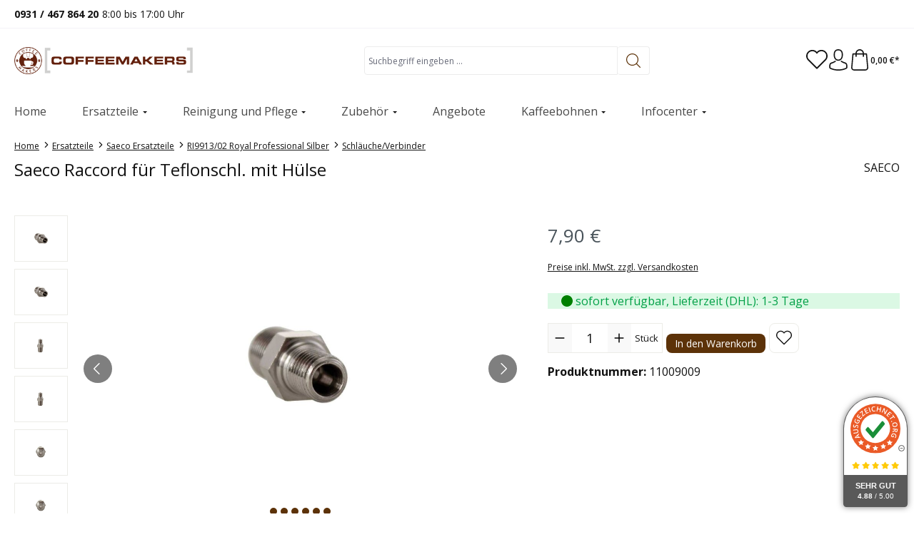

--- FILE ---
content_type: text/html; charset=UTF-8
request_url: https://www.coffeemakers.de/Philips-Saeco-Raccord-Teflonschlauch-996530005172-3886
body_size: 33142
content:
<!DOCTYPE html>
<html lang="de-DE"
      itemscope="itemscope"
      itemtype="https://schema.org/WebPage">


    
                            
    <head>
                                    <meta charset="utf-8">
            
                            <meta name="viewport"
                      content="width=device-width, initial-scale=1, shrink-to-fit=no">
            
                            <meta name="author"
                      content="">
                <meta name="robots"
                      content="index,follow">
                <meta name="revisit-after"
                      content="15 days">
                <meta name="keywords"
                      content="">
                <meta name="description"
                      content="Raccord Teflonschlauch mit Hülse für Saeco Incanto / Royal Kaffeevollautomaten &amp;#10004; TOP Preise &amp;#10004; große Auswahl &amp;#10004; hier bestellen! &amp;#10004;">
            
                <meta property="og:type"
          content="product"/>
    <meta property="og:site_name"
          content="Coffeemakers.de"/>
    <meta property="og:url"
          content="https://www.coffeemakers.de/Philips-Saeco-Raccord-Teflonschlauch-996530005172-3886"/>
    <meta property="og:title"
          content="Saeco  Raccord für Teflonschlauch &gt;mit Hülse&lt; | jetzt kaufen!"/>

    <meta property="og:description"
          content="Raccord Teflonschlauch mit Hülse für Saeco Incanto / Royal Kaffeevollautomaten &amp;#10004; TOP Preise &amp;#10004; große Auswahl &amp;#10004; hier bestellen! &amp;#10004;"/>
    <meta property="og:image"
          content="https://www.coffeemakers.de/media/b6/67/2b/1746650518/11009009-1_1828.jpg?ts=1746748794"/>

            <meta property="product:brand"
              content="SAECO"/>
    
                    
        <meta property="product:price:amount"
              content="7.9"/>
    
    <meta property="product:price:currency"
          content="EUR"/>
    <meta property="product:product_link"
          content="https://www.coffeemakers.de/Philips-Saeco-Raccord-Teflonschlauch-996530005172-3886"/>

    <meta name="twitter:card"
          content="product"/>
    <meta name="twitter:site"
          content="Coffeemakers.de"/>
    <meta name="twitter:title"
          content="Saeco  Raccord für Teflonschlauch &gt;mit Hülse&lt; | jetzt kaufen!"/>
    <meta name="twitter:description"
          content="Raccord Teflonschlauch mit Hülse für Saeco Incanto / Royal Kaffeevollautomaten &amp;#10004; TOP Preise &amp;#10004; große Auswahl &amp;#10004; hier bestellen! &amp;#10004;"/>
    <meta name="twitter:image"
          content="https://www.coffeemakers.de/media/b6/67/2b/1746650518/11009009-1_1828.jpg?ts=1746748794"/>

                            <meta itemprop="copyrightHolder"
                      content="Coffeemakers.de">
                <meta itemprop="copyrightYear"
                      content="">
                <meta itemprop="isFamilyFriendly"
                      content="false">
                <meta itemprop="image"
                      content="https://www.coffeemakers.de/media/6b/16/ae/1742465561/coffeemakers-logo-startseite.png?ts=1742465561">
            
                                            <meta name="theme-color"
                      content="#FFFFFF">
                            
                                                
                    <link rel="icon" href="https://www.coffeemakers.de/media/24/c0/d8/1745485504/favicon.ico?ts=1745485504">
        
                            
            
    
    <link rel="canonical" href="https://www.coffeemakers.de/Philips-Saeco-Raccord-Teflonschlauch-996530005172-3886">

                    <title itemprop="name">
                    Saeco  Raccord für Teflonschlauch &gt;mit Hülse&lt; | jetzt kaufen!            </title>
        
                                                                            <link rel="stylesheet"
                      href="https://www.coffeemakers.de/theme/bcadfb4388202658da95735143be1515/css/all.css?1767000627">
                                    

    <link 
        rel="stylesheet"
        href="https://www.coffeemakers.de/bundles/blurelysiumslider/css/swiper.min.css?1765356888">

                    
    <script>
        window.features = JSON.parse('\u007B\u0022V6_5_0_0\u0022\u003Atrue,\u0022v6.5.0.0\u0022\u003Atrue,\u0022V6_6_0_0\u0022\u003Atrue,\u0022v6.6.0.0\u0022\u003Atrue,\u0022V6_7_0_0\u0022\u003Atrue,\u0022v6.7.0.0\u0022\u003Atrue,\u0022V6_8_0_0\u0022\u003Afalse,\u0022v6.8.0.0\u0022\u003Afalse,\u0022DISABLE_VUE_COMPAT\u0022\u003Atrue,\u0022disable.vue.compat\u0022\u003Atrue,\u0022ACCESSIBILITY_TWEAKS\u0022\u003Atrue,\u0022accessibility.tweaks\u0022\u003Atrue,\u0022TELEMETRY_METRICS\u0022\u003Afalse,\u0022telemetry.metrics\u0022\u003Afalse,\u0022FLOW_EXECUTION_AFTER_BUSINESS_PROCESS\u0022\u003Afalse,\u0022flow.execution.after.business.process\u0022\u003Afalse,\u0022PERFORMANCE_TWEAKS\u0022\u003Afalse,\u0022performance.tweaks\u0022\u003Afalse,\u0022CACHE_CONTEXT_HASH_RULES_OPTIMIZATION\u0022\u003Afalse,\u0022cache.context.hash.rules.optimization\u0022\u003Afalse,\u0022CACHE_REWORK\u0022\u003Afalse,\u0022cache.rework\u0022\u003Afalse,\u0022DEFERRED_CART_ERRORS\u0022\u003Afalse,\u0022deferred.cart.errors\u0022\u003Afalse,\u0022PRODUCT_ANALYTICS\u0022\u003Afalse,\u0022product.analytics\u0022\u003Afalse,\u0022REPEATED_PAYMENT_FINALIZE\u0022\u003Afalse,\u0022repeated.payment.finalize\u0022\u003Afalse,\u0022METEOR_TEXT_EDITOR\u0022\u003Afalse,\u0022meteor.text.editor\u0022\u003Afalse\u007D');
    </script>
        
                        <!-- WbmTagManagerAnalytics Head Snippet Start -->
                                    
                <script>
            window.dataLayer = window.dataLayer || [];
            function gtag() { dataLayer.push(arguments); }
            gtag('consent', 'default', {
                'ad_user_data': 'granted',
                'ad_storage': 'granted',
                'ad_personalization': 'granted',
                'analytics_storage': 'granted'
            });
        </script>
            

    

            <script id="wbmTagMangerDefine" type="text/javascript">
            let gtmIsTrackingProductClicks = Boolean(),
                gtmIsTrackingAddToWishlistClicks = Boolean(),
                maxDatalayerLimitBeforeSplit = Number(7),
                gtmContainerId = 'GTM-T6PSHF3W',
                hasSWConsentSupport = Boolean(1);
            window.wbmScriptIsSet = false;
            window.dataLayer = window.dataLayer || [];
            window.dataLayer.push({"event":"user","id":null});
        </script>

        <script id="wbmTagMangerDataLayer" type="text/javascript">
            window.dataLayer.push({ ecommerce: null });
            window.dataLayer.push({"ecommerce":{"value":7.9,"items":[{"item_category":"Schl\u00e4uche\/Verbinder","price":7.9,"item_brand":"SAECO","item_id":"11009009","item_name":"Saeco Raccord f\u00fcr Teflonschl. mit H\u00fclse","item_variant":""}],"currency":"EUR"},"google_tag_params":{"ecomm_prodid":11009009,"ecomm_pagetype":"product"}});

            
                

                    </script>    
                        <script id="wbmTagManger" type="text/javascript" >
                function getCookie(name) {
                    var cookieMatch = document.cookie.match(name + '=(.*?)(;|$)');
                    return cookieMatch && decodeURI(cookieMatch[1]);
                }

                let gtmCookieSet = getCookie('wbm-tagmanager-enabled');
                
                let googleTag = function(w,d,s,l,i){w[l]=w[l]||[];w[l].push({'gtm.start':new Date().getTime(),event:'gtm.js'});var f=d.getElementsByTagName(s)[0],j=d.createElement(s),dl=l!='dataLayer'?'&l='+l:'';j.async=true;j.src='https://www.googletagmanager.com/gtm.js?id='+i+dl+'';f.parentNode.insertBefore(j,f);};
                

                if (hasSWConsentSupport && gtmCookieSet === null) {
                    window.wbmGoogleTagmanagerId = gtmContainerId;
                    window.wbmScriptIsSet = false;
                    window.googleTag = googleTag;
                } else {
                    window.wbmScriptIsSet = true;
                    googleTag(window, document, 'script', 'dataLayer', gtmContainerId);
                    googleTag = null;

                    window.dataLayer = window.dataLayer || [];
                    function gtag() { dataLayer.push(arguments); }

                    if (hasSWConsentSupport) {
                        (() => {
                            const analyticsStorageEnabled = document.cookie.split(';').some((item) => item.trim().includes('google-analytics-enabled=1'));
                            const adsEnabled = document.cookie.split(';').some((item) => item.trim().includes('google-ads-enabled=1'));

                            gtag('consent', 'update', {
                                'ad_storage': adsEnabled ? 'granted' : 'granted',
                                'ad_user_data': adsEnabled ? 'granted' : 'granted',
                                'ad_personalization': adsEnabled ? 'granted' : 'granted',
                                'analytics_storage': analyticsStorageEnabled ? 'granted' : 'granted'
                            });
                        })();
                    }
                }

                
            </script><!-- WbmTagManagerAnalytics Head Snippet End -->
            
            <link rel="stylesheet" href="https://coffeemakers.de/master.css">


    
                            
            
                
                                    <script>
                    window.useDefaultCookieConsent = true;
                </script>
                    
                                <script>
                window.activeNavigationId = '150f499400ac448d8b6cdd1947ecd534';
                window.activeRoute = 'frontend.detail.page';
                window.activeRouteParameters = '\u007B\u0022_httpCache\u0022\u003Atrue,\u0022productId\u0022\u003A\u00220196623a7c5a732db8dc04ce30bfc00d\u0022\u007D';
                window.router = {
                    'frontend.cart.offcanvas': '/checkout/offcanvas',
                    'frontend.cookie.offcanvas': '/cookie/offcanvas',
                    'frontend.cookie.groups': '/cookie/groups',
                    'frontend.checkout.finish.page': '/checkout/finish',
                    'frontend.checkout.info': '/widgets/checkout/info',
                    'frontend.menu.offcanvas': '/widgets/menu/offcanvas',
                    'frontend.cms.page': '/widgets/cms',
                    'frontend.cms.navigation.page': '/widgets/cms/navigation',
                    'frontend.country.country-data': '/country/country-state-data',
                    'frontend.app-system.generate-token': '/app-system/Placeholder/generate-token',
                    'frontend.gateway.context': '/gateway/context',
                    'frontend.cookie.consent.offcanvas': '/cookie/consent-offcanvas',
                    'frontend.account.login.page': '/account/login',
                    };
                window.salesChannelId = '01967b21fd3b7e40b53f6e6ecf1d5022';
            </script>
        
                                <script>
                
                window.breakpoints = JSON.parse('\u007B\u0022xs\u0022\u003A0,\u0022sm\u0022\u003A576,\u0022md\u0022\u003A768,\u0022lg\u0022\u003A992,\u0022xl\u0022\u003A1200,\u0022xxl\u0022\u003A1400\u007D');
            </script>
        
                                    <script>
                    window.customerLoggedInState = 0;

                    window.wishlistEnabled = 1;
                </script>
                    
                    <script src="https://www.coffeemakers.de/bundles/netzkollektivjquery/jquery-3.5.1.slim.min.js?1743060812"></script>

                        
    <script>
        window.validationMessages = JSON.parse('\u007B\u0022required\u0022\u003A\u0022Die\u0020Eingabe\u0020darf\u0020nicht\u0020leer\u0020sein.\u0022,\u0022email\u0022\u003A\u0022Ung\\u00fcltige\u0020E\u002DMail\u002DAdresse.\u0020Die\u0020E\u002DMail\u0020ben\\u00f6tigt\u0020das\u0020Format\u0020\\\u0022nutzer\u0040beispiel.de\\\u0022.\u0022,\u0022confirmation\u0022\u003A\u0022Ihre\u0020Eingaben\u0020sind\u0020nicht\u0020identisch.\u0022,\u0022minLength\u0022\u003A\u0022Die\u0020Eingabe\u0020ist\u0020zu\u0020kurz.\u0022,\u0022grecaptcha\u0022\u003A\u0022Bitte\u0020akzeptieren\u0020Sie\u0020die\u0020technisch\u0020erforderlichen\u0020Cookies,\u0020um\u0020die\u0020reCAPTCHA\u002D\\u00dcberpr\\u00fcfung\u0020zu\u0020erm\\u00f6glichen.\u0022\u007D');
    </script>
        
            
                                                        <script>
                        window.themeJsPublicPath = 'https://www.coffeemakers.de/theme/bcadfb4388202658da95735143be1515/js/';
                    </script>
                                            <script type="text/javascript" src="https://www.coffeemakers.de/theme/bcadfb4388202658da95735143be1515/js/storefront/storefront.js?1767000627" defer></script>
                                            <script type="text/javascript" src="https://www.coffeemakers.de/theme/bcadfb4388202658da95735143be1515/js/swag-pay-pal/swag-pay-pal.js?1767000627" defer></script>
                                            <script type="text/javascript" src="https://www.coffeemakers.de/theme/bcadfb4388202658da95735143be1515/js/blur-elysium-slider/blur-elysium-slider.js?1767000627" defer></script>
                                            <script type="text/javascript" src="https://www.coffeemakers.de/theme/bcadfb4388202658da95735143be1515/js/newsletter-sendinblue/newsletter-sendinblue.js?1767000627" defer></script>
                                            <script type="text/javascript" src="https://www.coffeemakers.de/theme/bcadfb4388202658da95735143be1515/js/swag-amazon-pay/swag-amazon-pay.js?1767000627" defer></script>
                                            <script type="text/javascript" src="https://www.coffeemakers.de/theme/bcadfb4388202658da95735143be1515/js/web-la--categorie-quick-filter/web-la--categorie-quick-filter.js?1767000627" defer></script>
                                            <script type="text/javascript" src="https://www.coffeemakers.de/theme/bcadfb4388202658da95735143be1515/js/dvsn-set-configurator/dvsn-set-configurator.js?1767000627" defer></script>
                                            <script type="text/javascript" src="https://www.coffeemakers.de/theme/bcadfb4388202658da95735143be1515/js/acris-search-c-s/acris-search-c-s.js?1767000627" defer></script>
                                            <script type="text/javascript" src="https://www.coffeemakers.de/theme/bcadfb4388202658da95735143be1515/js/wbm-tag-manager-analytics/wbm-tag-manager-analytics.js?1767000627" defer></script>
                                            <script type="text/javascript" src="https://www.coffeemakers.de/theme/bcadfb4388202658da95735143be1515/js/zeobv-prepared-cart/zeobv-prepared-cart.js?1767000627" defer></script>
                                            <script type="text/javascript" src="https://www.coffeemakers.de/theme/bcadfb4388202658da95735143be1515/js/ssik-liberty-theme/ssik-liberty-theme.js?1767000627" defer></script>
                                                        

    
    

    
        
        
        
        
    
        
    <script>
        window.mollie_javascript_use_shopware = '0'
    </script>

    



            

                    <div
                class="auorgDynamicSeal"
                auorg-data-type="rounded"
                auorg-data-position="left"
                auorg-data-margin-bottom="0"
                auorg-data-margin-horizontal="0"
                auorg-data-background-color="#ffffff"
                auorg-data-panel-background-color="#4e4d4d"
                auorg-data-panel-text-color="#ffffff">
        </div>
        <script src="https://siegel.ausgezeichnet.org/widgets/503210350cf26ac34a87f944/dynamic-seal.js?lang=de_DE"></script>
                </head>

    
    
            <body class="is-ctl-product is-act-index is-active-route-frontend-detail-page ssik-base v1.34.5 ssik-product-card-liberty is-ssik-account is-brand is-characteristics is-ssik-cart-layout product-image-contain product-image-center">

            
                
    
    
            <div id="page-top" class="skip-to-content bg-primary-subtle text-primary-emphasis overflow-hidden" tabindex="-1">
            <div class="container skip-to-content-container d-flex justify-content-center visually-hidden-focusable">
                                                                                        <a href="#content-main" class="skip-to-content-link d-inline-flex text-decoration-underline m-1 p-2 fw-bold gap-2">
                                Zum Hauptinhalt springen
                            </a>
                                            
                                                                        <a href="#header-main-search-input" class="skip-to-content-link d-inline-flex text-decoration-underline m-1 p-2 fw-bold gap-2 d-none d-sm-block">
                                Zur Suche springen
                            </a>
                                            
                                                                        <a href="#main-navigation-menu" class="skip-to-content-link d-inline-flex text-decoration-underline m-1 p-2 fw-bold gap-2 d-none d-lg-block">
                                Zur Hauptnavigation springen
                            </a>
                                                                        </div>
        </div>
        
                                            <noscript>
                <iframe src="https://www.googletagmanager.com/ns.html?id=GTM-T6PSHF3W"
                        height="0"
                        width="0"
                        style="display:none;visibility:hidden"
                        title="Google Tagmanager">

                </iframe>
            </noscript>
            
                <noscript class="noscript-main">
                
    <div role="alert"
         aria-live="polite"
         class="alert alert-info d-flex align-items-center">

                                                                        
                                                    <span class="icon icon-info" aria-hidden="true">
                                        <svg xmlns="http://www.w3.org/2000/svg" xmlns:xlink="http://www.w3.org/1999/xlink" width="24" height="24" viewBox="0 0 24 24"><defs><path d="M12 7c.5523 0 1 .4477 1 1s-.4477 1-1 1-1-.4477-1-1 .4477-1 1-1zm1 9c0 .5523-.4477 1-1 1s-1-.4477-1-1v-5c0-.5523.4477-1 1-1s1 .4477 1 1v5zm11-4c0 6.6274-5.3726 12-12 12S0 18.6274 0 12 5.3726 0 12 0s12 5.3726 12 12zM12 2C6.4772 2 2 6.4772 2 12s4.4772 10 10 10 10-4.4772 10-10S17.5228 2 12 2z" id="icons-default-info" /></defs><use xlink:href="#icons-default-info" fill="#758CA3" fill-rule="evenodd" /></svg>
                    </span>                                                    
                                    
                    <div class="alert-content-container">
                                                    
                                                            Um unseren Shop in vollem Umfang nutzen zu können, empfehlen wir Ihnen Javascript in Ihrem Browser zu aktivieren.
                                    
                                                                </div>
            </div>
            </noscript>
        

                                
    
        <header class="header-main">
                            <div class="container">
                                    <div class="ssik-top-bar-container">
            <div class="container">
                            <div class="ssik-top-bar ">
        <div class="ssik-top-bar-info">
            <span><strong>0931 / 467 864 20</strong></span>
            <span>8:00 bis 17:00 Uhr</span>
        </div>
            <div class="top-bar d-none d-lg-block">
        
                        </div>

    </div>
    
            </div>
        </div>
    
        <div class="container ssik-header-container">
                <div class="row align-items-center header-row">
                                        <div class="col-12 col-lg-auto header-logo-col pb-sm-2 my-3 m-lg-0">
                        <div class="header-logo-main text-center">
                    <a class="header-logo-main-link"
               href="/"
               title="Zur Startseite gehen">
                                    <picture class="header-logo-picture d-block m-auto">
                                                                            
                                                                            
                                                                                    <img src="https://www.coffeemakers.de/media/6b/16/ae/1742465561/coffeemakers-logo-startseite.png?ts=1742465561"
                                     alt="Zur Startseite gehen"
                                     class="img-fluid header-logo-main-img">
                                                                        </picture>
                            </a>
            </div>
                </div>
            
                    
    <div class="header-info-col dropdown">
                    <button class="header-info-col-button" type="button" id="ssikHeaderInfoWidget" 
                aria-haspopup="true"
                data-bs-toggle="dropdown"
                aria-expanded="false">
                <span class="header-info-col-button-text">
                    Brauche Hilfe?
                </span>
                <span class="icon icon-icon-arrow icon-ssik xxs" aria-hidden="true">
                                        <svg width="8" height="8" viewBox="0 0 8 8" xmlns="http://www.w3.org/2000/svg">
<g id="icon-arrow" clip-path="url(#clip0)">
<g id="Group">
<g id="Group_2">
<path id="Vector" d="M4.00169 4.77059L1.00878 1.77781C0.926568 1.6954 0.81665 1.65007 0.699447 1.65007C0.582178 1.65007 0.472325 1.6954 0.389983 1.77781L0.12787 2.04005C0.0453982 2.12233 -1.79986e-07 2.23231 -1.74863e-07 2.34951C-1.6974e-07 2.46672 0.0453982 2.57657 0.12787 2.65891L3.69118 6.2223C3.77379 6.30496 3.88416 6.35023 4.00149 6.34991C4.11935 6.35023 4.22959 6.30503 4.31226 6.2223L7.87212 2.66223C7.9546 2.57989 7.99999 2.47003 7.99999 2.35277C7.99999 2.23556 7.9546 2.12571 7.87212 2.0433L7.61001 1.78112C7.43941 1.61052 7.16169 1.61052 6.99115 1.78112L4.00169 4.77059Z" fill="black"/>
</g>
</g>
</g>
<defs>
<clipPath id="clip0">
<rect width="8" height="8" fill="white" transform="translate(0 8) rotate(-90)"/>
</clipPath>
</defs>
</svg>

                    </span>            </button>
                 
            <div class="dropdown-menu header-info-col-inner" aria-labelledby="ssikHeaderInfoWidget">
                                    <div class="header-info-col-text">    
                                        <span> 24/7 erreichbar unter<br /><a href="tel:484490012345990">(+484) 490 012345 991</a></span>
                </div>
                                        <div class="header-info-col-text">       
                                             
                    <span> Brauchen Sie Hilfe? Rufen Sie uns an<br /><a href="tel:484490012345990">(+484) 490 012345 991</a></span>
                </div>
                     
        </div>
            </div>  
            
                                        <div class="col-12 order-2 col-sm order-sm-1 header-search-col">
                    <div class="row">
                        <div class="col-sm-auto d-none d-sm-block d-lg-none">
                                                                                    <div class="nav-main-toggle">
                                                                            <button
                                            class="btn nav-main-toggle-btn header-actions-btn"
                                            type="button"
                                            data-off-canvas-menu="true"
                                            aria-label="Menü"
                                        >
                                                                                            <span class="icon icon-stack" aria-hidden="true">
                                        <svg xmlns="http://www.w3.org/2000/svg" xmlns:xlink="http://www.w3.org/1999/xlink" width="24" height="24" viewBox="0 0 24 24"><defs><path d="M3 13c-.5523 0-1-.4477-1-1s.4477-1 1-1h18c.5523 0 1 .4477 1 1s-.4477 1-1 1H3zm0-7c-.5523 0-1-.4477-1-1s.4477-1 1-1h18c.5523 0 1 .4477 1 1s-.4477 1-1 1H3zm0 14c-.5523 0-1-.4477-1-1s.4477-1 1-1h18c.5523 0 1 .4477 1 1s-.4477 1-1 1H3z" id="icons-default-stack" /></defs><use xlink:href="#icons-default-stack" fill="#758CA3" fill-rule="evenodd" /></svg>
                    </span>                                                                                    </button>
                                                                    </div>
                            
                                            </div>
                        <div class="col">
                            
    <div class="collapse"
         id="searchCollapse">
        <div class="header-search my-2 m-sm-auto">
                            <form action="/search"
                      method="get"
                      data-search-widget="true"
                      data-search-widget-options="{&quot;searchWidgetMinChars&quot;:2}"
                      data-url="/suggest?search="
                      class="header-search-form js-search-form">
                                            <div class="input-group">
                                                            <input
                                    type="search"
                                    id="header-main-search-input"
                                    name="search"
                                    class="form-control header-search-input"
                                    autocomplete="off"
                                    autocapitalize="off"
                                    placeholder="Suchbegriff eingeben ..."
                                    aria-label="Suchbegriff eingeben ..."
                                    role="combobox"
                                    aria-autocomplete="list"
                                    aria-controls="search-suggest-listbox"
                                    aria-expanded="false"
                                    aria-describedby="search-suggest-result-info"
                                    value="">
                            
                                <button type="submit"
            class="btn header-search-btn"
            aria-label="Suchen">
        <span class="header-search-icon">
                            <span class="icon icon-icon-search icon-ssik" aria-hidden="true">
                                        <svg width="20" height="20" viewBox="0 0 20 20" xmlns="http://www.w3.org/2000/svg">
<g id="icon-search">
<g id="Group">
<path id="Vector" d="M19.8248 18.98L14.9645 14.1197C16.2683 12.6208 17.0576 10.6652 17.0576 8.52772C17.0576 3.82262 13.2306 0 8.52991 0C3.82481 0 0.00219727 3.82705 0.00219727 8.52772C0.00219727 13.2284 3.82925 17.0554 8.52991 17.0554C10.6674 17.0554 12.623 16.2661 14.1219 14.9623L18.9822 19.8226C19.0975 19.9379 19.2527 20 19.4035 20C19.5543 20 19.7095 19.9423 19.8248 19.8226C20.0554 19.592 20.0554 19.2106 19.8248 18.98ZM1.1951 8.52772C1.1951 4.48337 4.48557 1.19734 8.52548 1.19734C12.5698 1.19734 15.8559 4.4878 15.8559 8.52772C15.8559 12.5676 12.5698 15.8625 8.52548 15.8625C4.48557 15.8625 1.1951 12.5721 1.1951 8.52772Z" fill="black"/>
</g>
</g>
</svg>

                    </span>                    </span>
    </button>

                                                            <button class="btn header-close-btn js-search-close-btn d-none"
                                        type="button"
                                        aria-label="Die Dropdown-Suche schließen">
                                    <span class="header-close-icon">
                                        <span class="icon icon-x" aria-hidden="true">
                                        <svg xmlns="http://www.w3.org/2000/svg" xmlns:xlink="http://www.w3.org/1999/xlink" width="24" height="24" viewBox="0 0 24 24"><defs><path d="m10.5858 12-7.293-7.2929c-.3904-.3905-.3904-1.0237 0-1.4142.3906-.3905 1.0238-.3905 1.4143 0L12 10.5858l7.2929-7.293c.3905-.3904 1.0237-.3904 1.4142 0 .3905.3906.3905 1.0238 0 1.4143L13.4142 12l7.293 7.2929c.3904.3905.3904 1.0237 0 1.4142-.3906.3905-1.0238.3905-1.4143 0L12 13.4142l-7.2929 7.293c-.3905.3904-1.0237.3904-1.4142 0-.3905-.3906-.3905-1.0238 0-1.4143L10.5858 12z" id="icons-default-x" /></defs><use xlink:href="#icons-default-x" fill="#758CA3" fill-rule="evenodd" /></svg>
                    </span>                                    </span>
                                </button>
                                                    </div>
                                    </form>
                    </div>
    </div>
                        </div>
                    </div>
                </div>
            
    
                            <div class="col-12 order-1 col-sm-auto order-sm-2 header-actions-col">
                    <div class="row g-0">
                                    <button class="btn nav-main-toggle-btn header-actions-btn"
            type="button"
            data-off-canvas-menu="true"
            aria-label="Menü">
                <span class="icon icon-stack" aria-hidden="true">
                                        <svg xmlns="http://www.w3.org/2000/svg" xmlns:xlink="http://www.w3.org/1999/xlink" width="24" height="24" viewBox="0 0 24 24"><use xlink:href="#icons-default-stack" fill="#758CA3" fill-rule="evenodd" /></svg>
                    </span>                <span class="text">Menü</span>
        </button>
        <button class="btn header-actions-btn header-search-open-btn js-search-open-btn" type="button">
                            <span class="icon icon-icon-search-open icon-ssik md" aria-hidden="true">
                                        <svg width="432" height="433" viewBox="0 0 432 433" fill="none" xmlns="http://www.w3.org/2000/svg">
<path d="M427.312 404.688L311.168 288.54C336.632 258.008 352 218.776 352 176C352 78.952 273.048 0 176 0C78.952 0 0 78.952 0 176C0 273.048 78.952 352 176 352C218.776 352 258.008 336.632 288.54 311.168L404.688 427.316C407.812 430.44 411.908 432.004 416 432.004C420.092 432.004 424.188 430.44 427.312 427.316C433.564 421.064 433.564 410.936 427.312 404.688ZM32 176C32 96.6 96.592 32 176 32C255.408 32 320 96.6 320 176C320 255.4 255.408 320 176 320C96.592 320 32 255.4 32 176Z" fill="black"/>
</svg>

                    </span>                    </button>
                                    <div class="col d-sm-none">
                                <div class="menu-button">
                                                                            <button
                                            class="btn nav-main-toggle-btn header-actions-btn"
                                            type="button"
                                            data-off-canvas-menu="true"
                                            aria-label="Menü"
                                        >
                                                                                            <span class="icon icon-stack" aria-hidden="true">
                                        <svg xmlns="http://www.w3.org/2000/svg" xmlns:xlink="http://www.w3.org/1999/xlink" width="24" height="24" viewBox="0 0 24 24"><use xlink:href="#icons-default-stack" fill="#758CA3" fill-rule="evenodd" /></svg>
                    </span>                                                                                    </button>
                                                                    </div>
                            </div>
                        

                                                    <div class="col-auto d-sm-none">
                                <div class="search-toggle">
                                    <button class="btn header-actions-btn search-toggle-btn js-search-toggle-btn collapsed"
                                            type="button"
                                            data-bs-toggle="collapse"
                                            data-bs-target="#searchCollapse"
                                            aria-expanded="false"
                                            aria-controls="searchCollapse"
                                            aria-label="Suchen">
                                        <span class="icon icon-search" aria-hidden="true">
                                        <svg xmlns="http://www.w3.org/2000/svg" xmlns:xlink="http://www.w3.org/1999/xlink" width="24" height="24" viewBox="0 0 24 24"><defs><path d="M10.0944 16.3199 4.707 21.707c-.3905.3905-1.0237.3905-1.4142 0-.3905-.3905-.3905-1.0237 0-1.4142L8.68 14.9056C7.6271 13.551 7 11.8487 7 10c0-4.4183 3.5817-8 8-8s8 3.5817 8 8-3.5817 8-8 8c-1.8487 0-3.551-.627-4.9056-1.6801zM15 16c3.3137 0 6-2.6863 6-6s-2.6863-6-6-6-6 2.6863-6 6 2.6863 6 6 6z" id="icons-default-search" /></defs><use xlink:href="#icons-default-search" fill="#758CA3" fill-rule="evenodd" /></svg>
                    </span>                                    </button>
                                </div>
                            </div>
                        
                                                                                    <div class="col-auto">
                                    <div class="header-wishlist">
                                        <a class="btn header-wishlist-btn header-actions-btn"
                                           href="/wishlist"
                                           title="Merkzettel"
                                           aria-labelledby="wishlist-basket-live-area"
                                        >
                                                                        <span class="header-wishlist-icon">
                <span class="icon icon-icon-heart icon-ssik md" aria-hidden="true">
                                        <svg viewBox="0 0 16 15" fill="none" xmlns="http://www.w3.org/2000/svg">
  <path d="M8.15625 1.34375C8.13542 1.375 8.10938 1.40625 8.07812 1.4375C8.05729 1.45833 8.03125 1.48438 8 1.51562C7.96875 1.48438 7.9375 1.45833 7.90625 1.4375C7.88542 1.40625 7.86458 1.375 7.84375 1.34375C7.39583 0.895833 6.88542 0.5625 6.3125 0.34375C5.75 0.114583 5.17188 0 4.57812 0C3.99479 0 3.42188 0.114583 2.85938 0.34375C2.29688 0.5625 1.79167 0.895833 1.34375 1.34375C0.90625 1.78125 0.572917 2.28125 0.34375 2.84375C0.114583 3.39583 0 3.97917 0 4.59375C0 5.20833 0.114583 5.79688 0.34375 6.35938C0.572917 6.91146 0.90625 7.40625 1.34375 7.84375L7.64062 14.1406C7.69271 14.1823 7.75 14.2135 7.8125 14.2344C7.875 14.2656 7.9375 14.2812 8 14.2812C8.0625 14.2812 8.125 14.2656 8.1875 14.2344C8.25 14.2135 8.30729 14.1823 8.35938 14.1406L14.6562 7.84375C15.0938 7.40625 15.4271 6.91146 15.6562 6.35938C15.8854 5.79688 16 5.20833 16 4.59375C16 3.97917 15.8854 3.39583 15.6562 2.84375C15.4271 2.28125 15.0938 1.78125 14.6562 1.34375C14.2083 0.895833 13.7031 0.5625 13.1406 0.34375C12.5781 0.114583 12 0 11.4062 0C10.8229 0 10.2448 0.114583 9.67188 0.34375C9.10938 0.5625 8.60417 0.895833 8.15625 1.34375ZM13.9531 7.125L8 13.0781L2.04688 7.125C1.71354 6.79167 1.45312 6.40625 1.26562 5.96875C1.08854 5.53125 1 5.07292 1 4.59375C1 4.11458 1.08854 3.65625 1.26562 3.21875C1.45312 2.78125 1.71354 2.39062 2.04688 2.04688C2.40104 1.70312 2.79688 1.44271 3.23438 1.26562C3.68229 1.08854 4.13542 1 4.59375 1C5.05208 1 5.5 1.08854 5.9375 1.26562C6.38542 1.44271 6.78125 1.70312 7.125 2.04688C7.20833 2.13021 7.28646 2.21875 7.35938 2.3125C7.44271 2.40625 7.51562 2.50521 7.57812 2.60938C7.67188 2.74479 7.8125 2.8125 8 2.8125C8.1875 2.8125 8.32812 2.74479 8.42188 2.60938C8.48438 2.50521 8.55208 2.40625 8.625 2.3125C8.70833 2.21875 8.79167 2.13021 8.875 2.04688C9.21875 1.70312 9.60938 1.44271 10.0469 1.26562C10.4948 1.08854 10.9479 1 11.4062 1C11.8646 1 12.3125 1.08854 12.75 1.26562C13.1979 1.44271 13.599 1.70312 13.9531 2.04688C14.2865 2.39062 14.5417 2.78125 14.7188 3.21875C14.9062 3.65625 15 4.11458 15 4.59375C15 5.07292 14.9062 5.53125 14.7188 5.96875C14.5417 6.40625 14.2865 6.79167 13.9531 7.125Z" fill="black"></path>
</svg>
                    </span>            </span>
                        <span class="badge -primary header-wishlist-badge"
          id="wishlist-basket"
          data-wishlist-storage="true"
          data-wishlist-storage-options="{&quot;listPath&quot;:&quot;\/wishlist\/list&quot;,&quot;mergePath&quot;:&quot;\/wishlist\/merge&quot;,&quot;pageletPath&quot;:&quot;\/wishlist\/merge\/pagelet&quot;}"
          data-wishlist-widget="true"
          data-wishlist-widget-options="{&quot;showCounter&quot;:true}"
    ></span>
                                        </a>
                                    </div>
                                </div>
                                                    
                                                    <div class="col-auto">
                                <div class="account-menu">
                                        <div class="dropdown">
            <button class="btn account-menu-btn header-actions-btn "
            type="button"
            id="accountWidget"
             
                data-account-menu="true"
                data-bs-toggle="dropdown"
                        aria-haspopup="true"
            aria-expanded="false"
            aria-label="Ihr Konto"
            title="Ihr Konto">
                    <span class="icon icon-icon-user icon-ssik md" aria-hidden="true">
                                        <svg width="30" height="30" viewBox="0 0 30 30" xmlns="http://www.w3.org/2000/svg">
<g id="icon-user">
<g id="Group">
<g id="Group_2">
<path id="Vector" d="M14.8913 16.1648C14.9223 16.1648 14.9534 16.1648 14.9907 16.1648C15.0031 16.1648 15.0155 16.1648 15.0279 16.1648C15.0466 16.1648 15.0714 16.1648 15.0901 16.1648C16.9103 16.1338 18.3827 15.4939 19.4698 14.27C21.8616 11.5738 21.464 6.95175 21.4206 6.51067C21.2652 3.19942 19.6997 1.61524 18.4075 0.875958C17.4446 0.323048 16.3201 0.0248499 15.0652 0H15.0217C15.0155 0 15.0031 0 14.9969 0H14.9596C14.27 0 12.9157 0.111824 11.6173 0.851108C10.3127 1.59039 8.72227 3.17457 8.56695 6.51067C8.52347 6.95175 8.12587 11.5738 10.5177 14.27C11.5986 15.4939 13.071 16.1338 14.8913 16.1648ZM10.2257 6.66598C10.2257 6.64734 10.2319 6.6287 10.2319 6.61628C10.4369 2.16194 13.5991 1.68358 14.9534 1.68358H14.9782C14.9907 1.68358 15.0093 1.68358 15.0279 1.68358C16.7053 1.72085 19.5568 2.40422 19.7494 6.61628C19.7494 6.63491 19.7494 6.65355 19.7556 6.66598C19.7618 6.70946 20.1967 10.9339 18.2211 13.158C17.4384 14.0402 16.3947 14.475 15.0217 14.4875C15.0093 14.4875 15.0031 14.4875 14.9907 14.4875C14.9782 14.4875 14.972 14.4875 14.9596 14.4875C13.5928 14.475 12.5429 14.0402 11.7664 13.158C9.79702 10.9464 10.2195 6.70325 10.2257 6.66598Z" fill="black"/>
<path id="Vector_2" d="M27.7573 23.831C27.7573 23.8248 27.7573 23.8186 27.7573 23.8124C27.7573 23.7627 27.751 23.713 27.751 23.6571C27.7138 22.427 27.633 19.5506 24.9368 18.6312C24.9182 18.625 24.8933 18.6188 24.8747 18.6126C22.0728 17.8981 19.7432 16.2829 19.7183 16.2642C19.3394 15.9971 18.8175 16.0903 18.5504 16.4692C18.2832 16.8482 18.3764 17.3701 18.7554 17.6372C18.861 17.7117 21.3336 19.4326 24.4274 20.2278C25.8749 20.7434 26.0364 22.2903 26.0799 23.7068C26.0799 23.7627 26.0799 23.8124 26.0861 23.8621C26.0923 24.4212 26.055 25.2847 25.9556 25.7817C24.9492 26.3533 21.0043 28.3289 15.0031 28.3289C9.02667 28.3289 5.0569 26.3471 4.04427 25.7755C3.94487 25.2785 3.90139 24.415 3.91381 23.8559C3.91381 23.8062 3.92002 23.7565 3.92002 23.7006C3.96351 22.2841 4.12503 20.7372 5.57254 20.2216C8.66635 19.4264 11.1389 17.6993 11.2445 17.631C11.6235 17.3638 11.7167 16.842 11.4495 16.463C11.1824 16.0841 10.6605 15.9909 10.2816 16.258C10.2567 16.2767 7.93949 17.8919 5.12524 18.6063C5.10039 18.6126 5.08175 18.6188 5.06312 18.625C2.36691 19.5506 2.28615 22.427 2.24887 23.6509C2.24887 23.7068 2.24887 23.7565 2.24266 23.8062C2.24266 23.8124 2.24266 23.8186 2.24266 23.8248C2.23645 24.1479 2.23023 25.8066 2.55949 26.6391C2.62162 26.8006 2.73344 26.9373 2.88254 27.0305C3.06892 27.1547 7.53568 30 15.0093 30C22.4829 30 26.9496 27.1485 27.136 27.0305C27.2789 26.9373 27.3969 26.8006 27.4591 26.6391C27.7697 25.8128 27.7635 24.1541 27.7573 23.831Z" fill="black"/>
</g>
</g>
</g>
</svg>

                    </span>            </button>

                                <div class="dropdown-menu dropdown-menu-end account-menu-dropdown js-account-menu-dropdown"
                 aria-labelledby="accountWidget">
                

        
            <div class="offcanvas-header">
                            <button class="btn btn-secondary offcanvas-close js-offcanvas-close">
                                            <span class="icon icon-x icon-sm" aria-hidden="true">
                                        <svg xmlns="http://www.w3.org/2000/svg" xmlns:xlink="http://www.w3.org/1999/xlink" width="24" height="24" viewBox="0 0 24 24"><use xlink:href="#icons-default-x" fill="#758CA3" fill-rule="evenodd" /></svg>
                    </span>                    
                                            Menü schließen
                                    </button>
                    </div>
    
            <div class="offcanvas-body">
                <div class="account-menu">
                                    <div class="dropdown-header account-menu-header">
                    Ihr Konto
                </div>
                    
                                    <div class="account-menu-login">
                                            <a href="/account/login"
                           title="Anmelden"
                           class="btn btn-primary account-menu-login-button">
                            Anmelden
                        </a>
                    
                                            <div class="account-menu-register">
                            oder
                            <a href="/account/login"
                               title="Registrieren">
                                registrieren
                            </a>
                        </div>
                                    </div>
                    
                    <div class="account-menu-links">
                    <div class="header-account-menu">
        <div class="card account-menu-inner">
                                        
                                                <nav class="list-group list-group-flush account-aside-list-group">
                        
                                                                <a href="/account"
                                   title="Übersicht"
                                   class="list-group-item list-group-item-action account-aside-item"
                                   >
                                    Übersicht
                                </a>
                            
                                                            <a href="/account/profile"
                                   title="Persönliches Profil"
                                   class="list-group-item list-group-item-action account-aside-item"
                                   >
                                    Persönliches Profil
                                </a>
                            
                                                                                                                            <a href="/account/address"
                                   title="Adressen"
                                   class="list-group-item list-group-item-action account-aside-item"
                                   >
                                    Adressen
                                </a>
                            
                                                            <a href="/account/order"
                                   title="Bestellungen"
                                   class="list-group-item list-group-item-action account-aside-item"
                                   >
                                    Bestellungen
                                </a>
                                                    

    
                    </nav>
                            
                                                </div>
    </div>
            </div>
            </div>
        </div>
                </div>
        
        </div>
                                </div>
                            </div>
                        
                                                    <div class="col-auto">
                                <div
                                    class="header-cart"
                                    data-off-canvas-cart="true"
                                >
                                    <a
                                        class="btn header-cart-btn header-actions-btn"
                                        href="/checkout/cart"
                                        data-cart-widget="true"
                                        title="Warenkorb"
                                        aria-labelledby="cart-widget-aria-label"
                                        aria-haspopup="true"
                                    >
                                            <div class="header-cart-btn-wrapper">
        <span class="header-cart-icon">
            <span class="icon icon-icon-basket icon-ssik md" aria-hidden="true">
                                        <svg width="30" height="30" viewBox="0 0 30 30" xmlns="http://www.w3.org/2000/svg">
<g id="icon-basket">
<g id="Group">
<path id="Vector" d="M27 25.9325L25.2823 6.58896C25.2454 6.15951 24.8835 5.83436 24.4602 5.83436H20.9264C20.8773 2.60736 18.2393 0 15 0C11.7608 0 9.12273 2.60736 9.07365 5.83436H5.53991C5.11046 5.83436 4.75463 6.15951 4.71782 6.58896L3.00003 25.9325C3.00003 25.9571 2.9939 25.9816 2.9939 26.0061C2.9939 28.2086 5.0123 30 7.49697 30H22.5031C24.9878 30 27.0062 28.2086 27.0062 26.0061C27.0062 25.9816 27.0062 25.9571 27 25.9325ZM15 1.65644C17.3252 1.65644 19.2209 3.52147 19.27 5.83436H10.7301C10.7792 3.52147 12.6749 1.65644 15 1.65644ZM22.5031 28.3436H7.49697C5.93868 28.3436 4.67488 27.3129 4.65034 26.0429L6.29451 7.49693H9.06752V10.0123C9.06752 10.4724 9.43562 10.8405 9.89574 10.8405C10.3559 10.8405 10.724 10.4724 10.724 10.0123V7.49693H19.27V10.0123C19.27 10.4724 19.6381 10.8405 20.0982 10.8405C20.5583 10.8405 20.9264 10.4724 20.9264 10.0123V7.49693H23.6994L25.3497 26.0429C25.3252 27.3129 24.0553 28.3436 22.5031 28.3436Z" fill="black"/>
</g>
</g>
</svg>

                    </span>        </span>
                <span class="header-cart-total">
            0,00 €*
        </span>
    </div>
                                    </a>
                                </div>
                            </div>
                                            </div>
                </div>
                    </div>
    
    </div>
                </div>
                    </header>
    
            <div class="nav-main">
                                <div class="container">
        
                    <nav class="navbar navbar-expand-lg main-navigation-menu"
                 id="main-navigation-menu"
                 itemscope="itemscope"
                 itemtype="https://schema.org/SiteNavigationElement"
                 data-navbar="true"
                 data-navbar-options="{&quot;pathIdList&quot;:[&quot;ad3d5a46923f45caa98b253fc7e66b2b&quot;,&quot;22c9bf1316c64f3cade2d5d27898f7ee&quot;,&quot;c1294ba0f7c14132be097e016380b2dd&quot;]}"
                 aria-label="Hauptnavigation"
            >
                <div class="collapse navbar-collapse" id="main_nav">
                    <ul class="navbar-nav main-navigation-menu-list flex-wrap">
                        
                                                                                    <li class="nav-item nav-item-c77ce068d2b84ae5a66e49cfce72f1ab">
                                    <a class="nav-link main-navigation-link home-link root nav-item-c77ce068d2b84ae5a66e49cfce72f1ab-link"
                                       href="/"
                                       itemprop="url"
                                       title="Home">
                                        <span itemprop="name" class="main-navigation-link-text">Home</span>
                                    </a>
                                </li>
                                                    
                                                                                                                                                                                                                    
                                                                                                            <li class="nav-item nav-item-ad3d5a46923f45caa98b253fc7e66b2b dropdown position-static">
                                                                                            <a class="nav-link nav-item-ad3d5a46923f45caa98b253fc7e66b2b-link root main-navigation-link p-2 dropdown-toggle"
                                                   href="https://www.coffeemakers.de/Ersatzteile/"
                                                   data-bs-toggle="dropdown"                                                                                                      itemprop="url"
                                                   title="Ersatzteile"
                                                >
                                                                                                            <span itemprop="name" class="main-navigation-link-text">Ersatzteile</span>
                                                                                                    </a>
                                            
                                                                                                                                                <div class="dropdown-menu w-100 p-4">
                                                                
            <div class="row">
                            <div class="col">
                    <div class="navigation-flyout-category-link">
                                                                                    <a href="https://www.coffeemakers.de/Ersatzteile/"
                                   itemprop="url"
                                   title="Ersatzteile">
                                                                            Zur Kategorie Ersatzteile
                                                                    </a>
                                                                        </div>
                </div>
            
                            <div class="col-auto">
                    <button class="navigation-flyout-close js-close-flyout-menu btn-close" aria-label="Menü schließen">
                                                                                                                            </button>
                </div>
                    </div>
    
            <div class="row navigation-flyout-content">
                            <div class="col">
                    <div class="">
                                                        
                
    <div class="row navigation-flyout-categories is-level-0">
                                                        
                            <div class="col-3 ">
                                                                        <a class="nav-item nav-item-2715bf6ee5254d5ba2a18c3628d1ddbd nav-link nav-item-2715bf6ee5254d5ba2a18c3628d1ddbd-link navigation-flyout-link is-level-0"
                               href="https://www.coffeemakers.de/Ersatzteile/AEG-Ersatzteile/"
                               itemprop="url"
                                                              title="AEG Ersatzteile">
                                <span itemprop="name">AEG Ersatzteile</span>
                            </a>
                                            
                                                                                </div>
                                                                    
                            <div class="col-3 navigation-flyout-col">
                                                                        <a class="nav-item nav-item-358d4aa6440a4819b240a24d235b0fe4 nav-link nav-item-358d4aa6440a4819b240a24d235b0fe4-link navigation-flyout-link is-level-0"
                               href="https://www.coffeemakers.de/Ersatzteile/Bosch-Ersatzteile/"
                               itemprop="url"
                                                              title="Bosch Ersatzteile">
                                <span itemprop="name">Bosch Ersatzteile</span>
                            </a>
                                            
                                                                                </div>
                                                                    
                            <div class="col-3 navigation-flyout-col">
                                                                        <a class="nav-item nav-item-db44ce055294474a8c08cf1f3a2938d8 nav-link nav-item-db44ce055294474a8c08cf1f3a2938d8-link navigation-flyout-link is-level-0"
                               href="https://www.coffeemakers.de/Ersatzteile/DeLonghi-Ersatzteile/"
                               itemprop="url"
                                                              title="DeLonghi Ersatzteile">
                                <span itemprop="name">DeLonghi Ersatzteile</span>
                            </a>
                                            
                                                                                </div>
                                                                    
                            <div class="col-3 ">
                                                                        <a class="nav-item nav-item-a8ad65df59b0438e8ab061eb32594b45 nav-link nav-item-a8ad65df59b0438e8ab061eb32594b45-link navigation-flyout-link is-level-0"
                               href="https://www.coffeemakers.de/Ersatzteile/Jura-Ersatzteile/"
                               itemprop="url"
                                                              title="Jura Ersatzteile">
                                <span itemprop="name">Jura Ersatzteile</span>
                            </a>
                                            
                                                                                </div>
                                                                    
                            <div class="col-3 navigation-flyout-col">
                                                                        <a class="nav-item nav-item-20f1f20ef5a444459e9a5cc394bf8507 nav-link nav-item-20f1f20ef5a444459e9a5cc394bf8507-link navigation-flyout-link is-level-0"
                               href="https://www.coffeemakers.de/Ersatzteile/Krups-Ersatzteile/"
                               itemprop="url"
                                                              title="Krups Ersatzteile">
                                <span itemprop="name">Krups Ersatzteile</span>
                            </a>
                                            
                                                                                </div>
                                                                    
                            <div class="col-3 navigation-flyout-col">
                                                                        <a class="nav-item nav-item-ea8148198fcb486088da464ade87df7b nav-link nav-item-ea8148198fcb486088da464ade87df7b-link navigation-flyout-link is-level-0"
                               href="https://www.coffeemakers.de/Ersatzteile/Melitta-Ersatzteile/"
                               itemprop="url"
                                                              title="Melitta Ersatzteile">
                                <span itemprop="name">Melitta Ersatzteile</span>
                            </a>
                                            
                                                                                </div>
                                                                    
                            <div class="col-3 navigation-flyout-col">
                                                                        <a class="nav-item nav-item-a5c0a42ead7b472a90ecded5ab61718a nav-link nav-item-a5c0a42ead7b472a90ecded5ab61718a-link navigation-flyout-link is-level-0"
                               href="https://www.coffeemakers.de/Ersatzteile/Miele-Ersatzteile/"
                               itemprop="url"
                                                              title="Miele Ersatzteile">
                                <span itemprop="name">Miele Ersatzteile</span>
                            </a>
                                            
                                                                                </div>
                                                                    
                            <div class="col-3 ">
                                                                        <a class="nav-item nav-item-65c536a4206041bd84122c54262f3a1a nav-link nav-item-65c536a4206041bd84122c54262f3a1a-link navigation-flyout-link is-level-0"
                               href="https://www.coffeemakers.de/Ersatzteile/Neff-u.-Gaggenau-Ersatzteile/"
                               itemprop="url"
                                                              title="Neff u. Gaggenau Ersatzteile">
                                <span itemprop="name">Neff u. Gaggenau Ersatzteile</span>
                            </a>
                                            
                                                                                </div>
                                                                    
                            <div class="col-3 navigation-flyout-col">
                                                                        <a class="nav-item nav-item-2b8e7d44bb2e48808bd08e4462fdc36b nav-link nav-item-2b8e7d44bb2e48808bd08e4462fdc36b-link navigation-flyout-link is-level-0"
                               href="https://www.coffeemakers.de/Ersatzteile/Nespresso-Ersatzteile/"
                               itemprop="url"
                                                              title="Nespresso Ersatzteile">
                                <span itemprop="name">Nespresso Ersatzteile</span>
                            </a>
                                            
                                                                                </div>
                                                                    
                            <div class="col-3 navigation-flyout-col">
                                                                        <a class="nav-item nav-item-db26d3b0335b444a8f7a099c97ed9f8c nav-link nav-item-db26d3b0335b444a8f7a099c97ed9f8c-link navigation-flyout-link is-level-0"
                               href="https://www.coffeemakers.de/Ersatzteile/Nivona-Ersatzteile/"
                               itemprop="url"
                                                              title="Nivona Ersatzteile">
                                <span itemprop="name">Nivona Ersatzteile</span>
                            </a>
                                            
                                                                                </div>
                                                                    
                            <div class="col-3 navigation-flyout-col">
                                                                        <a class="nav-item nav-item-70c2a8e9a48f46cd8448e2e94a25e387 nav-link nav-item-70c2a8e9a48f46cd8448e2e94a25e387-link navigation-flyout-link is-level-0"
                               href="https://www.coffeemakers.de/Ersatzteile/Rotel-Ersatzteile/"
                               itemprop="url"
                                                              title="Rotel Ersatzteile">
                                <span itemprop="name">Rotel Ersatzteile</span>
                            </a>
                                            
                                                                                </div>
                                                                    
                            <div class="col-3 ">
                                                                        <a class="nav-item nav-item-22c9bf1316c64f3cade2d5d27898f7ee nav-link nav-item-22c9bf1316c64f3cade2d5d27898f7ee-link navigation-flyout-link is-level-0"
                               href="https://www.coffeemakers.de/Ersatzteile/Saeco-Ersatzteile/"
                               itemprop="url"
                                                              title="Saeco Ersatzteile">
                                <span itemprop="name">Saeco Ersatzteile</span>
                            </a>
                                            
                                                                                </div>
                                                                    
                            <div class="col-3 navigation-flyout-col">
                                                                        <a class="nav-item nav-item-a18f8ddd8d5449ac9d0f74519a9f7eee nav-link nav-item-a18f8ddd8d5449ac9d0f74519a9f7eee-link navigation-flyout-link is-level-0"
                               href="https://www.coffeemakers.de/Ersatzteile/Siemens-Ersatzteile/"
                               itemprop="url"
                                                              title="Siemens Ersatzteile">
                                <span itemprop="name">Siemens Ersatzteile</span>
                            </a>
                                            
                                                                                </div>
                                                                    
                            <div class="col-3 navigation-flyout-col">
                                                                        <a class="nav-item nav-item-e2defdefcb2d408a9d2b9310c41cd3a3 nav-link nav-item-e2defdefcb2d408a9d2b9310c41cd3a3-link navigation-flyout-link is-level-0"
                               href="https://www.coffeemakers.de/Ersatzteile/Werkzeuge-und-Hilfsmittel/"
                               itemprop="url"
                                                              title="Werkzeuge und Hilfsmittel">
                                <span itemprop="name">Werkzeuge und Hilfsmittel</span>
                            </a>
                                            
                                                                                </div>
                                                                    
                            <div class="col-3 navigation-flyout-col">
                                                                        <a class="nav-item nav-item-c9baef71cb774540b9329805ef7d48dd nav-link nav-item-c9baef71cb774540b9329805ef7d48dd-link navigation-flyout-link is-level-0"
                               href="https://www.coffeemakers.de/Ersatzteile/WMF-Schaerer-Ersatzteile/"
                               itemprop="url"
                                                              title="WMF / Schaerer Ersatzteile">
                                <span itemprop="name">WMF / Schaerer Ersatzteile</span>
                            </a>
                                            
                                                                                </div>
                        </div>
                                            </div>
                </div>
            
                                                </div>
                                                        </div>
                                                                                                                                    </li>
                                                                                                                                                                                                                                                                
                                                                                                            <li class="nav-item nav-item-8b19ed5849e14194b36f342154a197ce dropdown position-static">
                                                                                            <a class="nav-link nav-item-8b19ed5849e14194b36f342154a197ce-link root main-navigation-link p-2 dropdown-toggle"
                                                   href="https://www.coffeemakers.de/Reinigung-und-Pflege/"
                                                   data-bs-toggle="dropdown"                                                                                                      itemprop="url"
                                                   title="Reinigung und Pflege"
                                                >
                                                                                                            <span itemprop="name" class="main-navigation-link-text">Reinigung und Pflege</span>
                                                                                                    </a>
                                            
                                                                                                                                                <div class="dropdown-menu w-100 p-4">
                                                                
            <div class="row">
                            <div class="col">
                    <div class="navigation-flyout-category-link">
                                                                                    <a href="https://www.coffeemakers.de/Reinigung-und-Pflege/"
                                   itemprop="url"
                                   title="Reinigung und Pflege">
                                                                            Zur Kategorie Reinigung und Pflege
                                                                    </a>
                                                                        </div>
                </div>
            
                            <div class="col-auto">
                    <button class="navigation-flyout-close js-close-flyout-menu btn-close" aria-label="Menü schließen">
                                                                                                                            </button>
                </div>
                    </div>
    
            <div class="row navigation-flyout-content">
                            <div class="col">
                    <div class="">
                                                        
                
    <div class="row navigation-flyout-categories is-level-0">
                                                        
                            <div class="col-3 ">
                                                                        <a class="nav-item nav-item-6a6fdba03ea441f8b5cfd78ee3468090 nav-link nav-item-6a6fdba03ea441f8b5cfd78ee3468090-link navigation-flyout-link is-level-0"
                               href="https://www.coffeemakers.de/Reinigung-und-Pflege/Entkalker/"
                               itemprop="url"
                                                              title="Entkalker">
                                <span itemprop="name">Entkalker</span>
                            </a>
                                            
                                                                                </div>
                                                                    
                            <div class="col-3 navigation-flyout-col">
                                                                        <a class="nav-item nav-item-8355d4bb3f364d339b9b4d35843bf4af nav-link nav-item-8355d4bb3f364d339b9b4d35843bf4af-link navigation-flyout-link is-level-0"
                               href="https://www.coffeemakers.de/Reinigung-und-Pflege/Milchsystemreiniger/"
                               itemprop="url"
                                                              title="Milchsystemreiniger">
                                <span itemprop="name">Milchsystemreiniger</span>
                            </a>
                                            
                                                                                </div>
                                                                    
                            <div class="col-3 navigation-flyout-col">
                                                                        <a class="nav-item nav-item-090642c45b6b4ac8b5575bb28792f19d nav-link nav-item-090642c45b6b4ac8b5575bb28792f19d-link navigation-flyout-link is-level-0"
                               href="https://www.coffeemakers.de/Reinigung-und-Pflege/Pflegesets/"
                               itemprop="url"
                                                              title="Pflegesets">
                                <span itemprop="name">Pflegesets</span>
                            </a>
                                            
                                                                                </div>
                                                                    
                            <div class="col-3 ">
                                                                        <a class="nav-item nav-item-b2b32be09c434942985b90ff697ad916 nav-link nav-item-b2b32be09c434942985b90ff697ad916-link navigation-flyout-link is-level-0"
                               href="https://www.coffeemakers.de/Reinigung-und-Pflege/Pflegezubehoer/"
                               itemprop="url"
                                                              title="Pflegezubehör">
                                <span itemprop="name">Pflegezubehör</span>
                            </a>
                                            
                                                                                </div>
                                                                    
                            <div class="col-3 navigation-flyout-col">
                                                                        <a class="nav-item nav-item-401e63f2763849cfab57ac809c8e77bb nav-link nav-item-401e63f2763849cfab57ac809c8e77bb-link navigation-flyout-link is-level-0"
                               href="https://www.coffeemakers.de/Reinigung-und-Pflege/Reinigungsmittel/"
                               itemprop="url"
                                                              title="Reinigungsmittel">
                                <span itemprop="name">Reinigungsmittel</span>
                            </a>
                                            
                                                                                </div>
                                                                    
                            <div class="col-3 navigation-flyout-col">
                                                                        <a class="nav-item nav-item-123162ff4f774315bf6b237f9e95089e nav-link nav-item-123162ff4f774315bf6b237f9e95089e-link navigation-flyout-link is-level-0"
                               href="https://www.coffeemakers.de/Reinigung-und-Pflege/Wasserfilter/"
                               itemprop="url"
                                                              title="Wasserfilter">
                                <span itemprop="name">Wasserfilter</span>
                            </a>
                                            
                                                                                </div>
                        </div>
                                            </div>
                </div>
            
                                                </div>
                                                        </div>
                                                                                                                                    </li>
                                                                                                                                                                                                                                                                
                                                                                                            <li class="nav-item nav-item-28bfa6d2c8864a27874b724d1d3a39fb dropdown position-static">
                                                                                            <a class="nav-link nav-item-28bfa6d2c8864a27874b724d1d3a39fb-link root main-navigation-link p-2 dropdown-toggle"
                                                   href="https://www.coffeemakers.de/Zubehoer/"
                                                   data-bs-toggle="dropdown"                                                                                                      itemprop="url"
                                                   title="Zubehör"
                                                >
                                                                                                            <span itemprop="name" class="main-navigation-link-text">Zubehör</span>
                                                                                                    </a>
                                            
                                                                                                                                                <div class="dropdown-menu w-100 p-4">
                                                                
            <div class="row">
                            <div class="col">
                    <div class="navigation-flyout-category-link">
                                                                                    <a href="https://www.coffeemakers.de/Zubehoer/"
                                   itemprop="url"
                                   title="Zubehör">
                                                                            Zur Kategorie Zubehör
                                                                    </a>
                                                                        </div>
                </div>
            
                            <div class="col-auto">
                    <button class="navigation-flyout-close js-close-flyout-menu btn-close" aria-label="Menü schließen">
                                                                                                                            </button>
                </div>
                    </div>
    
            <div class="row navigation-flyout-content">
                            <div class="col">
                    <div class="">
                                                        
                
    <div class="row navigation-flyout-categories is-level-0">
                                                        
                            <div class="col-3 ">
                                                                        <a class="nav-item nav-item-ffdc39d8ae404c9f97bc6806b32a1815 nav-link nav-item-ffdc39d8ae404c9f97bc6806b32a1815-link navigation-flyout-link is-level-0"
                               href="https://www.coffeemakers.de/Zubehoer/Aufschaeumer-und-Milchbehaelter/"
                               itemprop="url"
                                                              title="Aufschäumer und Milchbehälter">
                                <span itemprop="name">Aufschäumer und Milchbehälter</span>
                            </a>
                                            
                                                                                </div>
                                                                    
                            <div class="col-3 navigation-flyout-col">
                                                                        <a class="nav-item nav-item-aa5a76f855194a0b9f5575e65a804c0e nav-link nav-item-aa5a76f855194a0b9f5575e65a804c0e-link navigation-flyout-link is-level-0"
                               href="https://www.coffeemakers.de/Zubehoer/Kaffeekannen/"
                               itemprop="url"
                                                              title="Kaffeekannen">
                                <span itemprop="name">Kaffeekannen</span>
                            </a>
                                            
                                                                                </div>
                                                                    
                            <div class="col-3 navigation-flyout-col">
                                                                        <a class="nav-item nav-item-376bbca5dcf942efb0c2f45950b3d86b nav-link nav-item-376bbca5dcf942efb0c2f45950b3d86b-link navigation-flyout-link is-level-0"
                               href="https://www.coffeemakers.de/Zubehoer/Tassen-Loeffel-Glaeser/"
                               itemprop="url"
                                                              title="Tassen Löffel Gläser">
                                <span itemprop="name">Tassen Löffel Gläser</span>
                            </a>
                                            
                                                                                </div>
                        </div>
                                            </div>
                </div>
            
                                                </div>
                                                        </div>
                                                                                                                                    </li>
                                                                                                                                                                                                                                                                
                                                                                                            <li class="nav-item nav-item-651382e105f14c9fb87c4f569d49b32f dropdown position-static">
                                                                                            <a class="nav-link nav-item-651382e105f14c9fb87c4f569d49b32f-link root main-navigation-link p-2 no-dropdown"
                                                   href="https://www.coffeemakers.de/Angebote/"
                                                                                                                                                         itemprop="url"
                                                   title="Angebote"
                                                >
                                                                                                            <span itemprop="name" class="main-navigation-link-text">Angebote</span>
                                                                                                    </a>
                                            
                                                                                    </li>
                                                                                                                                                                                                                                                                
                                                                                                            <li class="nav-item nav-item-49cff9fe3758424ca8f76d74db07d56f dropdown position-static">
                                                                                            <a class="nav-link nav-item-49cff9fe3758424ca8f76d74db07d56f-link root main-navigation-link p-2 dropdown-toggle"
                                                   href="https://www.coffeemakers.de/Kaffeebohnen/"
                                                   data-bs-toggle="dropdown"                                                                                                      itemprop="url"
                                                   title="Kaffeebohnen"
                                                >
                                                                                                            <span itemprop="name" class="main-navigation-link-text">Kaffeebohnen</span>
                                                                                                    </a>
                                            
                                                                                                                                                <div class="dropdown-menu w-100 p-4">
                                                                
            <div class="row">
                            <div class="col">
                    <div class="navigation-flyout-category-link">
                                                                                    <a href="https://www.coffeemakers.de/Kaffeebohnen/"
                                   itemprop="url"
                                   title="Kaffeebohnen">
                                                                            Zur Kategorie Kaffeebohnen
                                                                    </a>
                                                                        </div>
                </div>
            
                            <div class="col-auto">
                    <button class="navigation-flyout-close js-close-flyout-menu btn-close" aria-label="Menü schließen">
                                                                                                                            </button>
                </div>
                    </div>
    
            <div class="row navigation-flyout-content">
                            <div class="col">
                    <div class="">
                                                        
                
    <div class="row navigation-flyout-categories is-level-0">
                                                        
                            <div class="col-3 ">
                                                                        <a class="nav-item nav-item-50897e68fe164cec92e9966e7e425990 nav-link nav-item-50897e68fe164cec92e9966e7e425990-link navigation-flyout-link is-level-0"
                               href="https://www.coffeemakers.de/Kaffeebohnen/Kaffeespezialitaeten/"
                               itemprop="url"
                                                              title="Kaffeespezialitäten">
                                <span itemprop="name">Kaffeespezialitäten</span>
                            </a>
                                            
                                                                                </div>
                                                                    
                            <div class="col-3 navigation-flyout-col">
                                                                        <a class="nav-item nav-item-a00e0d05a0894c739fcc58985d4d3dd7 nav-link nav-item-a00e0d05a0894c739fcc58985d4d3dd7-link navigation-flyout-link is-level-0"
                               href="https://www.coffeemakers.de/Kaffeebohnen/Mee-Kaffee/"
                               itemprop="url"
                                                              title="Mee Kaffee">
                                <span itemprop="name">Mee Kaffee</span>
                            </a>
                                            
                                                                                </div>
                                                                    
                            <div class="col-3 navigation-flyout-col">
                                                                        <a class="nav-item nav-item-e09c1448ee7b40079a5ed9b42d513758 nav-link nav-item-e09c1448ee7b40079a5ed9b42d513758-link navigation-flyout-link is-level-0"
                               href="https://www.coffeemakers.de/Kaffeebohnen/Basilius-Kaffee/"
                               itemprop="url"
                                                              title="Basilius Kaffee">
                                <span itemprop="name">Basilius Kaffee</span>
                            </a>
                                            
                                                                                </div>
                                                                    
                            <div class="col-3 ">
                                                                        <a class="nav-item nav-item-04340465338c47798759586358a2ec06 nav-link nav-item-04340465338c47798759586358a2ec06-link navigation-flyout-link is-level-0"
                               href="https://www.coffeemakers.de/Kaffeebohnen/Espresso-Marese/"
                               itemprop="url"
                                                              title="Espresso Marese">
                                <span itemprop="name">Espresso Marese</span>
                            </a>
                                            
                                                                                </div>
                        </div>
                                            </div>
                </div>
            
                                                </div>
                                                        </div>
                                                                                                                                    </li>
                                                                                                                                                                                                                                                                
                                                                                                            <li class="nav-item nav-item-01968548ca68751a8163d1717cc58f00 dropdown position-static">
                                                                                            <a class="nav-link nav-item-01968548ca68751a8163d1717cc58f00-link root main-navigation-link p-2 dropdown-toggle"
                                                   href="/wpcm/"
                                                   data-bs-toggle="dropdown"                                                                                                      itemprop="url"
                                                   title="Infocenter"
                                                >
                                                                                                            <span itemprop="name" class="main-navigation-link-text">Infocenter</span>
                                                                                                    </a>
                                            
                                                                                                                                                <div class="dropdown-menu w-100 p-4">
                                                                
            <div class="row">
                            <div class="col">
                    <div class="navigation-flyout-category-link">
                                                                                                </div>
                </div>
            
                            <div class="col-auto">
                    <button class="navigation-flyout-close js-close-flyout-menu btn-close" aria-label="Menü schließen">
                                                                                                                            </button>
                </div>
                    </div>
    
            <div class="row navigation-flyout-content">
                            <div class="col">
                    <div class="">
                                                        
                
    <div class="row navigation-flyout-categories is-level-0">
                                                        
                            <div class="col-3 ">
                                                                        <a class="nav-item nav-item-019715605d6d751b8f4222e2e88b1f2e nav-link nav-item-019715605d6d751b8f4222e2e88b1f2e-link navigation-flyout-link is-level-0"
                               href="https://www.coffeemakers.de/wpcm/"
                               itemprop="url"
                                                              title="Coffeemakers Magazin">
                                <span itemprop="name">Coffeemakers Magazin</span>
                            </a>
                                            
                                                                                </div>
                                                                    
                            <div class="col-3 navigation-flyout-col">
                                                                        <a class="nav-item nav-item-0197156093a37525919fa898613f0858 nav-link nav-item-0197156093a37525919fa898613f0858-link navigation-flyout-link is-level-0"
                               href="https://www.coffeemakers.de/wpcm/kaffeevollautomaten-reparieren-warten/"
                               itemprop="url"
                                                              title="Reparaturanleitungen">
                                <span itemprop="name">Reparaturanleitungen</span>
                            </a>
                                            
                                                                                </div>
                                                                    
                            <div class="col-3 navigation-flyout-col">
                                                                        <a class="nav-item nav-item-01971560b32c7e54bfbb587d5b60d0ac nav-link nav-item-01971560b32c7e54bfbb587d5b60d0ac-link navigation-flyout-link is-level-0"
                               href="https://www.coffeemakers.de/wpcm/bedienungsanleitungen/"
                               itemprop="url"
                                                              title="Bedienungsanleitungen">
                                <span itemprop="name">Bedienungsanleitungen</span>
                            </a>
                                            
                                                                                </div>
                        </div>
                                            </div>
                </div>
            
                                                </div>
                                                        </div>
                                                                                                                                    </li>
                                                                                                                                            </ul>
                </div>
            </nav>
            </div>
                    </div>
    
                        <div class="d-none js-navigation-offcanvas-initial-content">
                                    

        
            <div class="offcanvas-header">
                            <button class="btn btn-secondary offcanvas-close js-offcanvas-close">
                                            <span class="icon icon-x icon-sm" aria-hidden="true">
                                        <svg xmlns="http://www.w3.org/2000/svg" xmlns:xlink="http://www.w3.org/1999/xlink" width="24" height="24" viewBox="0 0 24 24"><use xlink:href="#icons-default-x" fill="#758CA3" fill-rule="evenodd" /></svg>
                    </span>                    
                                            Menü schließen
                                    </button>
                    </div>
    
            <div class="offcanvas-body">
                <div class="ssik-navigation-offcanvas">
        <div class="ssik-navigation-offcanvas-header">
            <div class="ssik-navigation-offcanvas-logo">
                <a class="header-logo-main-link" href="/" title="Zur Startseite gehen">
                    <picture class="header-logo-picture">
                                                                                                    <img src="https://www.coffeemakers.de/media/6b/16/ae/1742465561/coffeemakers-logo-startseite.png?ts=1742465561"
                                    alt="Zur Startseite gehen"
                                    class="img-fluid header-logo-main-img"/>
                                            </picture>
                </a>
            </div>
             <button class="ssik-navigation-offcanvas-close js-offcanvas-close"></button>
        </div>
       
        <div class="ssik-navigation-offcanvas-container">
                    <div class="ssik-navigation-offcanvas-container-footer">
                    
    <div class="header-info-col ">
                                            <div class="header-info-col-text">    
                                        <span> 24/7 erreichbar unter<br /><a href="tel:484490012345990">(+484) 490 012345 991</a></span>
                </div>
                                        <div class="header-info-col-text">       
                                             
                    <span> Brauchen Sie Hilfe? Rufen Sie uns an<br /><a href="tel:484490012345990">(+484) 490 012345 991</a></span>
                </div>
                        </div>  
                        <nav class="nav navigation-offcanvas-actions">
                                
                
                                
                        </nav>
    
    </div>

                <div class="navigation-offcanvas-container"></div>
    
        </div>
    </div>
        </div>
                                </div>
            
        
                                        


                
                    <main class="content-main" id="content-main">
                                    <div class="flashbags container">
                                            </div>
                
                    <div class="container-main">
                                    <div class="cms-breadcrumb container">
                    
                        
                    
        
                    <nav aria-label="breadcrumb">
                    <ol class="breadcrumb"
        itemscope
        itemtype="https://schema.org/BreadcrumbList">

        <li class="breadcrumb-item">
                <a href="/"
                   itemprop="url"
                   title="Home">
                   <span>Home</span>
                </a>
            </li> 
            <li class="breadcrumb-item">
                <span class="breadcrumb-placeholder">
                    <span class="icon icon-icon-arrow icon-ssik xxs" aria-hidden="true">
                                        <svg width="8" height="8" viewBox="0 0 8 8" xmlns="http://www.w3.org/2000/svg">
<g id="icon-arrow" clip-path="url(#clip0)">
<g id="Group">
<g id="Group_2">
<path id="Vector" d="M4.00169 4.77059L1.00878 1.77781C0.926568 1.6954 0.81665 1.65007 0.699447 1.65007C0.582178 1.65007 0.472325 1.6954 0.389983 1.77781L0.12787 2.04005C0.0453982 2.12233 -1.79986e-07 2.23231 -1.74863e-07 2.34951C-1.6974e-07 2.46672 0.0453982 2.57657 0.12787 2.65891L3.69118 6.2223C3.77379 6.30496 3.88416 6.35023 4.00149 6.34991C4.11935 6.35023 4.22959 6.30503 4.31226 6.2223L7.87212 2.66223C7.9546 2.57989 7.99999 2.47003 7.99999 2.35277C7.99999 2.23556 7.9546 2.12571 7.87212 2.0433L7.61001 1.78112C7.43941 1.61052 7.16169 1.61052 6.99115 1.78112L4.00169 4.77059Z" fill="black"/>
</g>
</g>
</g>
<defs>
<clipPath id="clip0">
<rect width="8" height="8" fill="white" transform="translate(0 8) rotate(-90)"/>
</clipPath>
</defs>
</svg>

                    </span>                </span>
            </li>

                                
                            <li class="breadcrumb-item"
                                        itemprop="itemListElement"
                    itemscope
                    itemtype="https://schema.org/ListItem">
                                            <a href="https://www.coffeemakers.de/Ersatzteile/"
                            class="breadcrumb-link "
                            title="Ersatzteile"
                                                        itemprop="item">
                            <link itemprop="url"
                                    href="https://www.coffeemakers.de/Ersatzteile/">
                            <span class="breadcrumb-title" itemprop="name">Ersatzteile</span>
                        </a>
                                        <meta itemprop="position" content="1">
                </li>
            
                                                <li class="breadcrumb-item">
                        <span class="breadcrumb-placeholder">
                            <span class="icon icon-icon-arrow icon-ssik xxs" aria-hidden="true">
                                        <svg width="8" height="8" viewBox="0 0 8 8" xmlns="http://www.w3.org/2000/svg">
<g id="icon-arrow" clip-path="url(#clip0)">
<g id="Group">
<g id="Group_2">
<path id="Vector" d="M4.00169 4.77059L1.00878 1.77781C0.926568 1.6954 0.81665 1.65007 0.699447 1.65007C0.582178 1.65007 0.472325 1.6954 0.389983 1.77781L0.12787 2.04005C0.0453982 2.12233 -1.79986e-07 2.23231 -1.74863e-07 2.34951C-1.6974e-07 2.46672 0.0453982 2.57657 0.12787 2.65891L3.69118 6.2223C3.77379 6.30496 3.88416 6.35023 4.00149 6.34991C4.11935 6.35023 4.22959 6.30503 4.31226 6.2223L7.87212 2.66223C7.9546 2.57989 7.99999 2.47003 7.99999 2.35277C7.99999 2.23556 7.9546 2.12571 7.87212 2.0433L7.61001 1.78112C7.43941 1.61052 7.16169 1.61052 6.99115 1.78112L4.00169 4.77059Z" fill="black"/>
</g>
</g>
</g>
<defs>
<clipPath id="clip0">
<rect width="8" height="8" fill="white" transform="translate(0 8) rotate(-90)"/>
</clipPath>
</defs>
</svg>

                    </span>                        </span>
                    </li>
                                                            
                            <li class="breadcrumb-item"
                                        itemprop="itemListElement"
                    itemscope
                    itemtype="https://schema.org/ListItem">
                                            <a href="https://www.coffeemakers.de/Ersatzteile/Saeco-Ersatzteile/"
                            class="breadcrumb-link "
                            title="Saeco Ersatzteile"
                                                        itemprop="item">
                            <link itemprop="url"
                                    href="https://www.coffeemakers.de/Ersatzteile/Saeco-Ersatzteile/">
                            <span class="breadcrumb-title" itemprop="name">Saeco Ersatzteile</span>
                        </a>
                                        <meta itemprop="position" content="2">
                </li>
            
                                                <li class="breadcrumb-item">
                        <span class="breadcrumb-placeholder">
                            <span class="icon icon-icon-arrow icon-ssik xxs" aria-hidden="true">
                                        <svg width="8" height="8" viewBox="0 0 8 8" xmlns="http://www.w3.org/2000/svg">
<g id="icon-arrow" clip-path="url(#clip0)">
<g id="Group">
<g id="Group_2">
<path id="Vector" d="M4.00169 4.77059L1.00878 1.77781C0.926568 1.6954 0.81665 1.65007 0.699447 1.65007C0.582178 1.65007 0.472325 1.6954 0.389983 1.77781L0.12787 2.04005C0.0453982 2.12233 -1.79986e-07 2.23231 -1.74863e-07 2.34951C-1.6974e-07 2.46672 0.0453982 2.57657 0.12787 2.65891L3.69118 6.2223C3.77379 6.30496 3.88416 6.35023 4.00149 6.34991C4.11935 6.35023 4.22959 6.30503 4.31226 6.2223L7.87212 2.66223C7.9546 2.57989 7.99999 2.47003 7.99999 2.35277C7.99999 2.23556 7.9546 2.12571 7.87212 2.0433L7.61001 1.78112C7.43941 1.61052 7.16169 1.61052 6.99115 1.78112L4.00169 4.77059Z" fill="black"/>
</g>
</g>
</g>
<defs>
<clipPath id="clip0">
<rect width="8" height="8" fill="white" transform="translate(0 8) rotate(-90)"/>
</clipPath>
</defs>
</svg>

                    </span>                        </span>
                    </li>
                                                            
                            <li class="breadcrumb-item"
                                        itemprop="itemListElement"
                    itemscope
                    itemtype="https://schema.org/ListItem">
                                            <a href="https://www.coffeemakers.de/Ersatzteile/Saeco-Ersatzteile/RI9913-02-Royal-Professional-Silber/"
                            class="breadcrumb-link "
                            title="RI9913/02 Royal Professional Silber"
                                                        itemprop="item">
                            <link itemprop="url"
                                    href="https://www.coffeemakers.de/Ersatzteile/Saeco-Ersatzteile/RI9913-02-Royal-Professional-Silber/">
                            <span class="breadcrumb-title" itemprop="name">RI9913/02 Royal Professional Silber</span>
                        </a>
                                        <meta itemprop="position" content="3">
                </li>
            
                                                <li class="breadcrumb-item">
                        <span class="breadcrumb-placeholder">
                            <span class="icon icon-icon-arrow icon-ssik xxs" aria-hidden="true">
                                        <svg width="8" height="8" viewBox="0 0 8 8" xmlns="http://www.w3.org/2000/svg">
<g id="icon-arrow" clip-path="url(#clip0)">
<g id="Group">
<g id="Group_2">
<path id="Vector" d="M4.00169 4.77059L1.00878 1.77781C0.926568 1.6954 0.81665 1.65007 0.699447 1.65007C0.582178 1.65007 0.472325 1.6954 0.389983 1.77781L0.12787 2.04005C0.0453982 2.12233 -1.79986e-07 2.23231 -1.74863e-07 2.34951C-1.6974e-07 2.46672 0.0453982 2.57657 0.12787 2.65891L3.69118 6.2223C3.77379 6.30496 3.88416 6.35023 4.00149 6.34991C4.11935 6.35023 4.22959 6.30503 4.31226 6.2223L7.87212 2.66223C7.9546 2.57989 7.99999 2.47003 7.99999 2.35277C7.99999 2.23556 7.9546 2.12571 7.87212 2.0433L7.61001 1.78112C7.43941 1.61052 7.16169 1.61052 6.99115 1.78112L4.00169 4.77059Z" fill="black"/>
</g>
</g>
</g>
<defs>
<clipPath id="clip0">
<rect width="8" height="8" fill="white" transform="translate(0 8) rotate(-90)"/>
</clipPath>
</defs>
</svg>

                    </span>                        </span>
                    </li>
                                                            
                            <li class="breadcrumb-item"
                    aria-current="page"                    itemprop="itemListElement"
                    itemscope
                    itemtype="https://schema.org/ListItem">
                                            <a href="https://www.coffeemakers.de/Ersatzteile/Saeco-Ersatzteile/RI9913-02-Royal-Professional-Silber/Schlaeuche-Verbinder/"
                            class="breadcrumb-link  is-active"
                            title="Schläuche/Verbinder"
                                                        itemprop="item">
                            <link itemprop="url"
                                    href="https://www.coffeemakers.de/Ersatzteile/Saeco-Ersatzteile/RI9913-02-Royal-Professional-Silber/Schlaeuche-Verbinder/">
                            <span class="breadcrumb-title" itemprop="name">Schläuche/Verbinder</span>
                        </a>
                                        <meta itemprop="position" content="4">
                </li>
            
                                                    </ol>
            </nav>
                            </div>
            
                                            <div class="cms-page" itemscope itemtype="https://schema.org/Product">
                                            
    <div class="cms-sections">
                                            
            
            
            
                                        
                                    
                            <div class="cms-section  pos-0 cms-section-default"
                     style="">

                                <section class="cms-section-default boxed">
                                    
                
                
    
    
    
    
            
    
                
            
    <div
        class="cms-block  pos-0 cms-block-product-heading position-relative"
            >
                            
                    <div class="cms-block-container"
                 style="padding: 0 0 20px 0;">
                                    <div class="cms-block-container-row row cms-row ">
                                
            <div class="col product-heading-name-container" data-cms-element-id="0196b52b604873a5aeb0803534a7875e">
                                
    <div class="cms-element-product-name">
                                                                    <h1 class="product-detail-name" itemprop="name">
                        Saeco Raccord für Teflonschl. mit Hülse
                    </h1>
                                                    </div>
                    </div>
    
            <div class="col-md-auto product-heading-manufacturer-logo-container" data-cms-element-id="0196b52b604873a5aeb0803534f597a9">
                                
                
    <div class="cms-element-image cms-element-manufacturer-logo">
                    
                                                <div class="cms-image-link product-detail-manufacturer-link">
                                                                            SAECO
                                                                        </div>
                            
                        </div>
                    </div>
                        </div>
                            </div>
            </div>
                                                
                
                
    
    
    
    
            
    
                
            
    <div
        class="cms-block  pos-1 cms-block-gallery-buybox position-relative"
            >
                            
                    <div class="cms-block-container"
                 style="padding: 20px 0 0 0;">
                                    <div class="cms-block-container-row row cms-row ">
                                            
        <div class="col-lg-7 product-detail-media" data-cms-element-id="0196b52b604873a5aeb0803535fcafa0">
                                            
                                                                                                                                        
                                                                                                            
                
        
            
    
    
                
    
        
    <div class="cms-element-image-gallery">
                    
            
                                        
            
            
                                                
    
    <a href="#content-after-target-0196b52b604873a5aeb0803535b15f85" class="skip-target visually-hidden-focusable overflow-hidden">
        Bildergalerie überspringen
    </a>
                
                <div class="row gallery-slider-row is-loading js-gallery-zoom-modal-container"
                                            data-magnifier="true"
                                                                data-magnifier-options='{&quot;keepAspectRatioOnZoom&quot;:true}'
                                                                data-gallery-slider="true"
                        data-gallery-slider-options='{&quot;slider&quot;:{&quot;navPosition&quot;:&quot;bottom&quot;,&quot;speed&quot;:500,&quot;gutter&quot;:0,&quot;controls&quot;:true,&quot;autoHeight&quot;:false,&quot;startIndex&quot;:1},&quot;thumbnailSlider&quot;:{&quot;items&quot;:5,&quot;slideBy&quot;:4,&quot;controls&quot;:true,&quot;startIndex&quot;:1,&quot;ariaLive&quot;:false,&quot;responsive&quot;:{&quot;xs&quot;:{&quot;enabled&quot;:false,&quot;controls&quot;:false},&quot;sm&quot;:{&quot;enabled&quot;:false,&quot;controls&quot;:false},&quot;md&quot;:{&quot;axis&quot;:&quot;vertical&quot;},&quot;lg&quot;:{&quot;axis&quot;:&quot;vertical&quot;},&quot;xl&quot;:{&quot;axis&quot;:&quot;vertical&quot;},&quot;xxl&quot;:{&quot;axis&quot;:&quot;vertical&quot;}}}}'
                                         role="region"
                     aria-label="Bildergalerie mit 6 Elementen"
                     tabindex="0"
                >
                                            <div class="gallery-slider-col col order-1 order-md-2"
                             data-zoom-modal="true">
                                                        <div class="base-slider gallery-slider">
                                                                                                                                                                                                        <div class="gallery-slider-container"
                                                     data-gallery-slider-container="true">
                                                                                                                                                                                                                                        <div class="gallery-slider-item-container">
                                                                    <div class="gallery-slider-item is-contain js-magnifier-container"
                                                                         style="min-height: 430px"                                                                        >
                                                                        
                                                                                                                                                                                                                                                                                                            
                                                                                                                                                                                                                                                    
                                                                                                                                                                                                                                                                                                                                                                                                                                
                                                                                
                                                                                
                    
                        
                        
    
    
    
                    
                                        
            
                                                                            
        
                
        
                                
                                            
                                            
                                            
                    
                
                                    
        
        
                                                                                                            
            
            <img src="https://www.coffeemakers.de/media/b6/67/2b/1746650518/11009009-1_1828.jpg?ts=1746748794"                             srcset="https://www.coffeemakers.de/thumbnail/b6/67/2b/1746650518/11009009-1_1828_280x280.jpg?ts=1748052414 280w, https://www.coffeemakers.de/thumbnail/b6/67/2b/1746650518/11009009-1_1828_1920x1920.jpg?ts=1748052414 1920w, https://www.coffeemakers.de/thumbnail/b6/67/2b/1746650518/11009009-1_1828_800x800.jpg?ts=1748052414 800w, https://www.coffeemakers.de/thumbnail/b6/67/2b/1746650518/11009009-1_1828_400x400.jpg?ts=1748052414 400w"                                 sizes="(min-width: 1200px) 454px, (min-width: 992px) 400px, (min-width: 768px) 331px, (min-width: 576px) 767px, (min-width: 0px) 575px, 34vw"
                                         class="img-fluid gallery-slider-image magnifier-image js-magnifier-image" alt="" data-full-image="https://www.coffeemakers.de/media/b6/67/2b/1746650518/11009009-1_1828.jpg?ts=1746748794" tabindex="0" data-object-fit="contain" itemprop="image primaryImageOfPage" loading="eager"        />
                                                                                                                                                                                                                            </div>
                                                                </div>
                                                                                                                                                                                                                                                <div class="gallery-slider-item-container">
                                                                    <div class="gallery-slider-item is-contain js-magnifier-container"
                                                                         style="min-height: 430px"                                                                        >
                                                                        
                                                                                                                                                                                                                                                                                                            
                                                                                                                                                                                                                                                    
                                                                                                                                                                                                                                                                                                                                                                                                                                
                                                                                
                                                                                
                    
                        
                        
    
    
    
                    
                                        
            
                                                                            
        
                
        
                                
                                            
                                            
                                            
                    
                
                                    
        
        
                                                                                                            
            
            <img src="https://www.coffeemakers.de/media/fd/af/1a/1746032681/11009009-1-jpg.jpg?ts=1746032681"                             srcset="https://www.coffeemakers.de/thumbnail/fd/af/1a/1746032681/11009009-1-jpg_280x280.jpg?ts=1746540953 280w, https://www.coffeemakers.de/thumbnail/fd/af/1a/1746032681/11009009-1-jpg_1920x1920.jpg?ts=1746540953 1920w, https://www.coffeemakers.de/thumbnail/fd/af/1a/1746032681/11009009-1-jpg_800x800.jpg?ts=1746540953 800w, https://www.coffeemakers.de/thumbnail/fd/af/1a/1746032681/11009009-1-jpg_400x400.jpg?ts=1746540953 400w"                                 sizes="(min-width: 1200px) 454px, (min-width: 992px) 400px, (min-width: 768px) 331px, (min-width: 576px) 767px, (min-width: 0px) 575px, 34vw"
                                         class="img-fluid gallery-slider-image magnifier-image js-magnifier-image" title="Saeco Raccord für Teflonschl. mit Hülse" alt="Saeco Raccord für Teflonschl. mit Hülse" data-full-image="https://www.coffeemakers.de/media/fd/af/1a/1746032681/11009009-1-jpg.jpg?ts=1746032681" tabindex="0" data-object-fit="contain" itemprop="image" loading="eager"        />
                                                                                                                                                                                                                            </div>
                                                                </div>
                                                                                                                                                                                                                                                <div class="gallery-slider-item-container">
                                                                    <div class="gallery-slider-item is-contain js-magnifier-container"
                                                                         style="min-height: 430px"                                                                        >
                                                                        
                                                                                                                                                                                                                                                                                                            
                                                                                                                                                                                                                                                    
                                                                                                                                                                                                                                                                                                                                                                                                                                
                                                                                
                                                                                
                    
                        
                        
    
    
    
                    
                                        
            
                                                                            
        
                
        
                                
                                            
                                            
                                            
                    
                
                                    
        
        
                                                                                                            
            
            <img src="https://www.coffeemakers.de/media/4a/d9/0e/1746748796/11009009-2_1829.jpg?ts=1746748796"                             srcset="https://www.coffeemakers.de/thumbnail/4a/d9/0e/1746748796/11009009-2_1829_280x280.jpg?ts=1748052414 280w, https://www.coffeemakers.de/thumbnail/4a/d9/0e/1746748796/11009009-2_1829_1920x1920.jpg?ts=1748052414 1920w, https://www.coffeemakers.de/thumbnail/4a/d9/0e/1746748796/11009009-2_1829_800x800.jpg?ts=1748052414 800w, https://www.coffeemakers.de/thumbnail/4a/d9/0e/1746748796/11009009-2_1829_400x400.jpg?ts=1748052414 400w"                                 sizes="(min-width: 1200px) 454px, (min-width: 992px) 400px, (min-width: 768px) 331px, (min-width: 576px) 767px, (min-width: 0px) 575px, 34vw"
                                         class="img-fluid gallery-slider-image magnifier-image js-magnifier-image" alt="" data-full-image="https://www.coffeemakers.de/media/4a/d9/0e/1746748796/11009009-2_1829.jpg?ts=1746748796" tabindex="0" data-object-fit="contain" itemprop="image" loading="eager"        />
                                                                                                                                                                                                                            </div>
                                                                </div>
                                                                                                                                                                                                                                                <div class="gallery-slider-item-container">
                                                                    <div class="gallery-slider-item is-contain js-magnifier-container"
                                                                         style="min-height: 430px"                                                                        >
                                                                        
                                                                                                                                                                                                                                                                                                            
                                                                                                                                                                                                                                                    
                                                                                                                                                                                                                                                                                                                                                                                                                                
                                                                                
                                                                                
                    
                        
                        
    
    
    
                    
                                        
            
                                                                            
        
                
        
                                
                                            
                                            
                                            
                    
                
                                    
        
        
                                                                                                            
            
            <img src="https://www.coffeemakers.de/media/8f/dd/7b/1746032683/11009009-2-jpg.jpg?ts=1746032683"                             srcset="https://www.coffeemakers.de/thumbnail/8f/dd/7b/1746032683/11009009-2-jpg_280x280.jpg?ts=1746540953 280w, https://www.coffeemakers.de/thumbnail/8f/dd/7b/1746032683/11009009-2-jpg_1920x1920.jpg?ts=1746540953 1920w, https://www.coffeemakers.de/thumbnail/8f/dd/7b/1746032683/11009009-2-jpg_800x800.jpg?ts=1746540953 800w, https://www.coffeemakers.de/thumbnail/8f/dd/7b/1746032683/11009009-2-jpg_400x400.jpg?ts=1746540953 400w"                                 sizes="(min-width: 1200px) 454px, (min-width: 992px) 400px, (min-width: 768px) 331px, (min-width: 576px) 767px, (min-width: 0px) 575px, 34vw"
                                         class="img-fluid gallery-slider-image magnifier-image js-magnifier-image" title="Saeco Raccord für Teflonschl. mit Hülse" alt="Saeco Raccord für Teflonschl. mit Hülse" data-full-image="https://www.coffeemakers.de/media/8f/dd/7b/1746032683/11009009-2-jpg.jpg?ts=1746032683" tabindex="0" data-object-fit="contain" itemprop="image" loading="eager"        />
                                                                                                                                                                                                                            </div>
                                                                </div>
                                                                                                                                                                                                                                                <div class="gallery-slider-item-container">
                                                                    <div class="gallery-slider-item is-contain js-magnifier-container"
                                                                         style="min-height: 430px"                                                                        >
                                                                        
                                                                                                                                                                                                                                                                                                            
                                                                                                                                                                                                                                                    
                                                                                                                                                                                                                                                                                                                                                                                                                                
                                                                                
                                                                                
                    
                        
                        
    
    
    
                    
                                        
            
                                                                            
        
                
        
                                
                                            
                                            
                                            
                    
                
                                    
        
        
                                                                                                            
            
            <img src="https://www.coffeemakers.de/media/83/87/8f/1746748797/11009009-3_1830.jpg?ts=1746748797"                             srcset="https://www.coffeemakers.de/thumbnail/83/87/8f/1746748797/11009009-3_1830_280x280.jpg?ts=1748052414 280w, https://www.coffeemakers.de/thumbnail/83/87/8f/1746748797/11009009-3_1830_1920x1920.jpg?ts=1748052414 1920w, https://www.coffeemakers.de/thumbnail/83/87/8f/1746748797/11009009-3_1830_800x800.jpg?ts=1748052414 800w, https://www.coffeemakers.de/thumbnail/83/87/8f/1746748797/11009009-3_1830_400x400.jpg?ts=1748052414 400w"                                 sizes="(min-width: 1200px) 454px, (min-width: 992px) 400px, (min-width: 768px) 331px, (min-width: 576px) 767px, (min-width: 0px) 575px, 34vw"
                                         class="img-fluid gallery-slider-image magnifier-image js-magnifier-image" alt="" data-full-image="https://www.coffeemakers.de/media/83/87/8f/1746748797/11009009-3_1830.jpg?ts=1746748797" tabindex="0" data-object-fit="contain" itemprop="image" loading="eager"        />
                                                                                                                                                                                                                            </div>
                                                                </div>
                                                                                                                                                                                                                                                <div class="gallery-slider-item-container">
                                                                    <div class="gallery-slider-item is-contain js-magnifier-container"
                                                                         style="min-height: 430px"                                                                        >
                                                                        
                                                                                                                                                                                                                                                                                                            
                                                                                                                                                                                                                                                    
                                                                                                                                                                                                                                                                                                                                                                                                                                
                                                                                
                                                                                
                    
                        
                        
    
    
    
                    
                                        
            
                                                                            
        
                
        
                                
                                            
                                            
                                            
                    
                
                                    
        
        
                                                                                                            
            
            <img src="https://www.coffeemakers.de/media/33/4c/eb/1746032684/11009009-3-jpg.jpg?ts=1746032684"                             srcset="https://www.coffeemakers.de/thumbnail/33/4c/eb/1746032684/11009009-3-jpg_280x280.jpg?ts=1746540953 280w, https://www.coffeemakers.de/thumbnail/33/4c/eb/1746032684/11009009-3-jpg_1920x1920.jpg?ts=1746540953 1920w, https://www.coffeemakers.de/thumbnail/33/4c/eb/1746032684/11009009-3-jpg_800x800.jpg?ts=1746540953 800w, https://www.coffeemakers.de/thumbnail/33/4c/eb/1746032684/11009009-3-jpg_400x400.jpg?ts=1746540953 400w"                                 sizes="(min-width: 1200px) 454px, (min-width: 992px) 400px, (min-width: 768px) 331px, (min-width: 576px) 767px, (min-width: 0px) 575px, 34vw"
                                         class="img-fluid gallery-slider-image magnifier-image js-magnifier-image" title="Saeco Raccord für Teflonschl. mit Hülse" alt="Saeco Raccord für Teflonschl. mit Hülse" data-full-image="https://www.coffeemakers.de/media/33/4c/eb/1746032684/11009009-3-jpg.jpg?ts=1746032684" tabindex="0" data-object-fit="contain" itemprop="image" loading="eager"        />
                                                                                                                                                                                                                            </div>
                                                                </div>
                                                                                                                                                                                                                        </div>
                                            
                                                                                                                                                <div class="gallery-slider-controls"
                                                         data-gallery-slider-controls="true">
                                                                                                                                                                                    <button class="base-slider-controls-prev gallery-slider-controls-prev is-nav-prev-inside"
                                                                        aria-label="Vorheriges">
                                                                                                                                            <span class="icon icon-arrow-head-left" aria-hidden="true">
                                        <svg xmlns="http://www.w3.org/2000/svg" xmlns:xlink="http://www.w3.org/1999/xlink" width="24" height="24" viewBox="0 0 24 24"><defs><path id="icons-default-arrow-head-left" d="m12.5 7.9142 10.2929 10.293c.3905.3904 1.0237.3904 1.4142 0 .3905-.3906.3905-1.0238 0-1.4143l-11-11c-.3905-.3905-1.0237-.3905-1.4142 0l-11 11c-.3905.3905-.3905 1.0237 0 1.4142.3905.3905 1.0237.3905 1.4142 0L12.5 7.9142z" /></defs><use transform="matrix(0 1 1 0 .5 -.5)" xlink:href="#icons-default-arrow-head-left" fill="#758CA3" fill-rule="evenodd" /></svg>
                    </span>                                                                                                                                    </button>
                                                            
                                                                                                                            <button class="base-slider-controls-next gallery-slider-controls-next is-nav-next-inside"
                                                                        aria-label="Nächstes">
                                                                                                                                            <span class="icon icon-arrow-head-right" aria-hidden="true">
                                        <svg xmlns="http://www.w3.org/2000/svg" xmlns:xlink="http://www.w3.org/1999/xlink" width="24" height="24" viewBox="0 0 24 24"><defs><path id="icons-default-arrow-head-right" d="m11.5 7.9142 10.2929 10.293c.3905.3904 1.0237.3904 1.4142 0 .3905-.3906.3905-1.0238 0-1.4143l-11-11c-.3905-.3905-1.0237-.3905-1.4142 0l-11 11c-.3905.3905-.3905 1.0237 0 1.4142.3905.3905 1.0237.3905 1.4142 0L11.5 7.9142z" /></defs><use transform="rotate(90 11.5 12)" xlink:href="#icons-default-arrow-head-right" fill="#758CA3" fill-rule="evenodd" /></svg>
                    </span>                                                                                                                                    </button>
                                                                                                                                                                        </div>
                                                                                                                                                                                                        
                                                                                                            <div class="base-slider-dots  hide-dots-mobile">
                                                                                                                                                                                                        <button
                                                            class="base-slider-dot"
                                                            data-nav-dot="1"
                                                            aria-label="Zeige Bild 1 von 6"
                                                            tabindex="-1">
                                                        </button>
                                                                                                                                                                                                                <button
                                                            class="base-slider-dot"
                                                            data-nav-dot="2"
                                                            aria-label="Zeige Bild 2 von 6"
                                                            tabindex="-1">
                                                        </button>
                                                                                                                                                                                                                <button
                                                            class="base-slider-dot"
                                                            data-nav-dot="3"
                                                            aria-label="Zeige Bild 3 von 6"
                                                            tabindex="-1">
                                                        </button>
                                                                                                                                                                                                                <button
                                                            class="base-slider-dot"
                                                            data-nav-dot="4"
                                                            aria-label="Zeige Bild 4 von 6"
                                                            tabindex="-1">
                                                        </button>
                                                                                                                                                                                                                <button
                                                            class="base-slider-dot"
                                                            data-nav-dot="5"
                                                            aria-label="Zeige Bild 5 von 6"
                                                            tabindex="-1">
                                                        </button>
                                                                                                                                                                                                                <button
                                                            class="base-slider-dot"
                                                            data-nav-dot="6"
                                                            aria-label="Zeige Bild 6 von 6"
                                                            tabindex="-1">
                                                        </button>
                                                                                                                                                                                        </div>
                                                                                                </div>
                        </div>
                    
                                                                        <div class="gallery-slider-thumbnails-col col-0 col-md-auto order-2 order-md-1 is-left">
                                <div class="gallery-slider-thumbnails-container">
                                                                            <div class="gallery-slider-thumbnails"
                                             data-gallery-slider-thumbnails="true">
                                                                                                                                                                                                        <div class="gallery-slider-thumbnails-item">
                                                                                                                            <div class="gallery-slider-thumbnails-item-inner">
                                                                    
                                                                                                                                                                                                                                                                                            
                                                                                                                                                                                                                                                                                                                                                                                                            
                                                                            
                    
                        
                        
    
    
    
                    
                
        
                
        
                                
                                            
                                            
                                            
                    
                
                                    
        
        
                                                                                                            
            
            <img src="https://www.coffeemakers.de/media/b6/67/2b/1746650518/11009009-1_1828.jpg?ts=1746748794"                             srcset="https://www.coffeemakers.de/thumbnail/b6/67/2b/1746650518/11009009-1_1828_280x280.jpg?ts=1748052414 280w, https://www.coffeemakers.de/thumbnail/b6/67/2b/1746650518/11009009-1_1828_1920x1920.jpg?ts=1748052414 1920w, https://www.coffeemakers.de/thumbnail/b6/67/2b/1746650518/11009009-1_1828_800x800.jpg?ts=1748052414 800w, https://www.coffeemakers.de/thumbnail/b6/67/2b/1746650518/11009009-1_1828_400x400.jpg?ts=1748052414 400w"                                 sizes="200px"
                                         class="gallery-slider-thumbnails-image" itemprop="image primaryImageOfPage" loading="eager"        />
                                                                                                                                                                                                                </div>
                                                                                                                    </div>
                                                                                                                                                                                                                <div class="gallery-slider-thumbnails-item">
                                                                                                                            <div class="gallery-slider-thumbnails-item-inner">
                                                                    
                                                                                                                                                                                                                                                                                            
                                                                                                                                                                                                                                                                                                                                                                                                            
                                                                            
                    
                        
                        
    
    
    
                    
                
        
                
        
                                
                                            
                                            
                                            
                    
                
                                    
        
        
                                                                                                            
            
            <img src="https://www.coffeemakers.de/media/fd/af/1a/1746032681/11009009-1-jpg.jpg?ts=1746032681"                             srcset="https://www.coffeemakers.de/thumbnail/fd/af/1a/1746032681/11009009-1-jpg_280x280.jpg?ts=1746540953 280w, https://www.coffeemakers.de/thumbnail/fd/af/1a/1746032681/11009009-1-jpg_1920x1920.jpg?ts=1746540953 1920w, https://www.coffeemakers.de/thumbnail/fd/af/1a/1746032681/11009009-1-jpg_800x800.jpg?ts=1746540953 800w, https://www.coffeemakers.de/thumbnail/fd/af/1a/1746032681/11009009-1-jpg_400x400.jpg?ts=1746540953 400w"                                 sizes="200px"
                                         class="gallery-slider-thumbnails-image" title="Saeco Raccord für Teflonschl. mit Hülse" alt="Saeco Raccord für Teflonschl. mit Hülse" itemprop="image" loading="eager"        />
                                                                                                                                                                                                                </div>
                                                                                                                    </div>
                                                                                                                                                                                                                <div class="gallery-slider-thumbnails-item">
                                                                                                                            <div class="gallery-slider-thumbnails-item-inner">
                                                                    
                                                                                                                                                                                                                                                                                            
                                                                                                                                                                                                                                                                                                                                                                                                            
                                                                            
                    
                        
                        
    
    
    
                    
                
        
                
        
                                
                                            
                                            
                                            
                    
                
                                    
        
        
                                                                                                            
            
            <img src="https://www.coffeemakers.de/media/4a/d9/0e/1746748796/11009009-2_1829.jpg?ts=1746748796"                             srcset="https://www.coffeemakers.de/thumbnail/4a/d9/0e/1746748796/11009009-2_1829_280x280.jpg?ts=1748052414 280w, https://www.coffeemakers.de/thumbnail/4a/d9/0e/1746748796/11009009-2_1829_1920x1920.jpg?ts=1748052414 1920w, https://www.coffeemakers.de/thumbnail/4a/d9/0e/1746748796/11009009-2_1829_800x800.jpg?ts=1748052414 800w, https://www.coffeemakers.de/thumbnail/4a/d9/0e/1746748796/11009009-2_1829_400x400.jpg?ts=1748052414 400w"                                 sizes="200px"
                                         class="gallery-slider-thumbnails-image" itemprop="image" loading="eager"        />
                                                                                                                                                                                                                </div>
                                                                                                                    </div>
                                                                                                                                                                                                                <div class="gallery-slider-thumbnails-item">
                                                                                                                            <div class="gallery-slider-thumbnails-item-inner">
                                                                    
                                                                                                                                                                                                                                                                                            
                                                                                                                                                                                                                                                                                                                                                                                                            
                                                                            
                    
                        
                        
    
    
    
                    
                
        
                
        
                                
                                            
                                            
                                            
                    
                
                                    
        
        
                                                                                                            
            
            <img src="https://www.coffeemakers.de/media/8f/dd/7b/1746032683/11009009-2-jpg.jpg?ts=1746032683"                             srcset="https://www.coffeemakers.de/thumbnail/8f/dd/7b/1746032683/11009009-2-jpg_280x280.jpg?ts=1746540953 280w, https://www.coffeemakers.de/thumbnail/8f/dd/7b/1746032683/11009009-2-jpg_1920x1920.jpg?ts=1746540953 1920w, https://www.coffeemakers.de/thumbnail/8f/dd/7b/1746032683/11009009-2-jpg_800x800.jpg?ts=1746540953 800w, https://www.coffeemakers.de/thumbnail/8f/dd/7b/1746032683/11009009-2-jpg_400x400.jpg?ts=1746540953 400w"                                 sizes="200px"
                                         class="gallery-slider-thumbnails-image" title="Saeco Raccord für Teflonschl. mit Hülse" alt="Saeco Raccord für Teflonschl. mit Hülse" itemprop="image" loading="eager"        />
                                                                                                                                                                                                                </div>
                                                                                                                    </div>
                                                                                                                                                                                                                <div class="gallery-slider-thumbnails-item">
                                                                                                                            <div class="gallery-slider-thumbnails-item-inner">
                                                                    
                                                                                                                                                                                                                                                                                            
                                                                                                                                                                                                                                                                                                                                                                                                            
                                                                            
                    
                        
                        
    
    
    
                    
                
        
                
        
                                
                                            
                                            
                                            
                    
                
                                    
        
        
                                                                                                            
            
            <img src="https://www.coffeemakers.de/media/83/87/8f/1746748797/11009009-3_1830.jpg?ts=1746748797"                             srcset="https://www.coffeemakers.de/thumbnail/83/87/8f/1746748797/11009009-3_1830_280x280.jpg?ts=1748052414 280w, https://www.coffeemakers.de/thumbnail/83/87/8f/1746748797/11009009-3_1830_1920x1920.jpg?ts=1748052414 1920w, https://www.coffeemakers.de/thumbnail/83/87/8f/1746748797/11009009-3_1830_800x800.jpg?ts=1748052414 800w, https://www.coffeemakers.de/thumbnail/83/87/8f/1746748797/11009009-3_1830_400x400.jpg?ts=1748052414 400w"                                 sizes="200px"
                                         class="gallery-slider-thumbnails-image" itemprop="image" loading="eager"        />
                                                                                                                                                                                                                </div>
                                                                                                                    </div>
                                                                                                                                                                                                                <div class="gallery-slider-thumbnails-item">
                                                                                                                            <div class="gallery-slider-thumbnails-item-inner">
                                                                    
                                                                                                                                                                                                                                                                                            
                                                                                                                                                                                                                                                                                                                                                                                                            
                                                                            
                    
                        
                        
    
    
    
                    
                
        
                
        
                                
                                            
                                            
                                            
                    
                
                                    
        
        
                                                                                                            
            
            <img src="https://www.coffeemakers.de/media/33/4c/eb/1746032684/11009009-3-jpg.jpg?ts=1746032684"                             srcset="https://www.coffeemakers.de/thumbnail/33/4c/eb/1746032684/11009009-3-jpg_280x280.jpg?ts=1746540953 280w, https://www.coffeemakers.de/thumbnail/33/4c/eb/1746032684/11009009-3-jpg_1920x1920.jpg?ts=1746540953 1920w, https://www.coffeemakers.de/thumbnail/33/4c/eb/1746032684/11009009-3-jpg_800x800.jpg?ts=1746540953 800w, https://www.coffeemakers.de/thumbnail/33/4c/eb/1746032684/11009009-3-jpg_400x400.jpg?ts=1746540953 400w"                                 sizes="200px"
                                         class="gallery-slider-thumbnails-image" title="Saeco Raccord für Teflonschl. mit Hülse" alt="Saeco Raccord für Teflonschl. mit Hülse" itemprop="image" loading="eager"        />
                                                                                                                                                                                                                </div>
                                                                                                                    </div>
                                                                                                                                                                                        </div>
                                    
                                                                            <div data-thumbnail-slider-controls="true" class="gallery-slider-thumbnails-controls">
                                                                                            <button
                                                    class="base-slider-controls-prev gallery-slider-thumbnails-controls-prev"
                                                    aria-label="Vorheriges"
                                                >
                                                                                                                                                                        <span class="icon icon-arrow-head-up" aria-hidden="true">
                                        <svg xmlns="http://www.w3.org/2000/svg" xmlns:xlink="http://www.w3.org/1999/xlink" width="24" height="24" viewBox="0 0 24 24"><defs><path id="icons-default-arrow-head-up" d="m12 7.4142 10.2929 10.293c.3905.3904 1.0237.3904 1.4142 0 .3905-.3906.3905-1.0238 0-1.4143l-11-11c-.3905-.3905-1.0237-.3905-1.4142 0l-11 11c-.3905.3905-.3905 1.0237 0 1.4142.3905.3905 1.0237.3905 1.4142 0L12 7.4142z" /></defs><use xlink:href="#icons-default-arrow-head-up" fill="#758CA3" fill-rule="evenodd" /></svg>
                    </span>                                                                                                                                                            </button>
                                            
                                                                                            <button
                                                    class="base-slider-controls-next gallery-slider-thumbnails-controls-next"
                                                    aria-label="Nächstes"
                                                >
                                                                                                                                                                        <span class="icon icon-arrow-head-down" aria-hidden="true">
                                        <svg xmlns="http://www.w3.org/2000/svg" xmlns:xlink="http://www.w3.org/1999/xlink" width="24" height="24" viewBox="0 0 24 24"><defs><path id="icons-default-arrow-head-down" d="m12 7.4142 10.2929 10.293c.3905.3904 1.0237.3904 1.4142 0 .3905-.3906.3905-1.0238 0-1.4143l-11-11c-.3905-.3905-1.0237-.3905-1.4142 0l-11 11c-.3905.3905-.3905 1.0237 0 1.4142.3905.3905 1.0237.3905 1.4142 0L12 7.4142z" /></defs><use transform="matrix(1 0 0 -1 0 23)" xlink:href="#icons-default-arrow-head-down" fill="#758CA3" fill-rule="evenodd" /></svg>
                    </span>                                                                                                                                                            </button>
                                                                                    </div>
                                                                    </div>
                            </div>
                                            
                                                                        <div class="zoom-modal-wrapper">
                                                                    <div class="modal is-fullscreen zoom-modal js-zoom-modal"
                                         data-bs-backdrop="false"
                                         data-image-zoom-modal="true"
                                         tabindex="-1"
                                         role="dialog"
                                         aria-modal="true"
                                         aria-hidden="true"
                                         aria-label="Bildergalerie mit %total% Elementen">
                                                                                    <div class="modal-dialog">
                                                                                                    <div class="modal-content" data-modal-gallery-slider="true" data-gallery-slider-options='{&quot;baseSliderWrapperClass&quot;:&quot;modal-body&quot;}' >
                                                                                                                    <button type="button"
                                                                    class="btn-close close"
                                                                    data-bs-dismiss="modal"
                                                                    aria-label="Schließen">
                                                                                                                                                                                            </button>
                                                        
                                                                                                                    <div class="modal-body">

                                                                                                                                    <div class="zoom-modal-actions btn-group"
                                                                         role="group"
                                                                         aria-label="zoom actions">

                                                                                                                                                    <button type="button"
                                                                                    class="btn btn-light image-zoom-btn js-image-zoom-out"
                                                                                    aria-label="Herauszoomen">
                                                                                                                                                                    <span class="icon icon-minus-circle" aria-hidden="true">
                                        <svg xmlns="http://www.w3.org/2000/svg" xmlns:xlink="http://www.w3.org/1999/xlink" width="24" height="24" viewBox="0 0 24 24"><defs><path d="M24 12c0 6.6274-5.3726 12-12 12S0 18.6274 0 12 5.3726 0 12 0s12 5.3726 12 12zM12 2C6.4772 2 2 6.4772 2 12s4.4772 10 10 10 10-4.4772 10-10S17.5228 2 12 2zM7 13c-.5523 0-1-.4477-1-1s.4477-1 1-1h10c.5523 0 1 .4477 1 1s-.4477 1-1 1H7z" id="icons-default-minus-circle" /></defs><use xlink:href="#icons-default-minus-circle" fill="#758CA3" fill-rule="evenodd" /></svg>
                    </span>                                                                                                                                                            </button>
                                                                        
                                                                                                                                                    <button type="button"
                                                                                    class="btn btn-light image-zoom-btn js-image-zoom-reset"
                                                                                    aria-label="Zoom zurücksetzen">
                                                                                                                                                                    <span class="icon icon-screen-minimize" aria-hidden="true">
                                        <svg xmlns="http://www.w3.org/2000/svg" xmlns:xlink="http://www.w3.org/1999/xlink" width="24" height="24" viewBox="0 0 24 24"><defs><path d="M18.4142 7H22c.5523 0 1 .4477 1 1s-.4477 1-1 1h-6c-.5523 0-1-.4477-1-1V2c0-.5523.4477-1 1-1s1 .4477 1 1v3.5858l5.2929-5.293c.3905-.3904 1.0237-.3904 1.4142 0 .3905.3906.3905 1.0238 0 1.4143L18.4142 7zM17 18.4142V22c0 .5523-.4477 1-1 1s-1-.4477-1-1v-6c0-.5523.4477-1 1-1h6c.5523 0 1 .4477 1 1s-.4477 1-1 1h-3.5858l5.293 5.2929c.3904.3905.3904 1.0237 0 1.4142-.3906.3905-1.0238.3905-1.4143 0L17 18.4142zM7 5.5858V2c0-.5523.4477-1 1-1s1 .4477 1 1v6c0 .5523-.4477 1-1 1H2c-.5523 0-1-.4477-1-1s.4477-1 1-1h3.5858L.2928 1.7071C-.0975 1.3166-.0975.6834.2929.293c.3906-.3905 1.0238-.3905 1.4143 0L7 5.5858zM5.5858 17H2c-.5523 0-1-.4477-1-1s.4477-1 1-1h6c.5523 0 1 .4477 1 1v6c0 .5523-.4477 1-1 1s-1-.4477-1-1v-3.5858l-5.2929 5.293c-.3905.3904-1.0237.3904-1.4142 0-.3905-.3906-.3905-1.0238 0-1.4143L5.5858 17z" id="icons-default-screen-minimize" /></defs><use xlink:href="#icons-default-screen-minimize" fill="#758CA3" fill-rule="evenodd" /></svg>
                    </span>                                                                                                                                                            </button>
                                                                        
                                                                                                                                                    <button type="button"
                                                                                    class="btn btn-light image-zoom-btn js-image-zoom-in"
                                                                                    aria-label="Hineinzoomen">
                                                                                                                                                                    <span class="icon icon-plus-circle" aria-hidden="true">
                                        <svg xmlns="http://www.w3.org/2000/svg" xmlns:xlink="http://www.w3.org/1999/xlink" width="24" height="24" viewBox="0 0 24 24"><defs><path d="M11 11V7c0-.5523.4477-1 1-1s1 .4477 1 1v4h4c.5523 0 1 .4477 1 1s-.4477 1-1 1h-4v4c0 .5523-.4477 1-1 1s-1-.4477-1-1v-4H7c-.5523 0-1-.4477-1-1s.4477-1 1-1h4zm1-9C6.4772 2 2 6.4772 2 12s4.4772 10 10 10 10-4.4772 10-10S17.5228 2 12 2zm12 10c0 6.6274-5.3726 12-12 12S0 18.6274 0 12 5.3726 0 12 0s12 5.3726 12 12z" id="icons-default-plus-circle" /></defs><use xlink:href="#icons-default-plus-circle" fill="#758CA3" fill-rule="evenodd" /></svg>
                    </span>                                                                                                                                                            </button>
                                                                                                                                            </div>
                                                                
                                                                                                                                    <div class="gallery-slider"
                                                                         data-gallery-slider-container=true>
                                                                                                                                                                                                                                                                                                                        <div class="gallery-slider-item">
                                                                                                                                                                                    <div class="image-zoom-container"
                                                                                                 data-image-zoom="true">
                                                                                                
                                                                                                                                                                                                                                                                                                                                                                                                                                                                                                                            
                                                                                                            
        
            
            
    
    
    
                    
                
        
                
                            
                                
                                            
                                            
                                            
                    
                
                
        
        
                                                                                                            
            
            <img data-src="https://www.coffeemakers.de/media/b6/67/2b/1746650518/11009009-1_1828.jpg?ts=1746748794"                             data-srcset="https://www.coffeemakers.de/media/b6/67/2b/1746650518/11009009-1_1828.jpg?ts=1746748794 281w, https://www.coffeemakers.de/thumbnail/b6/67/2b/1746650518/11009009-1_1828_280x280.jpg?ts=1748052414 280w, https://www.coffeemakers.de/thumbnail/b6/67/2b/1746650518/11009009-1_1828_1920x1920.jpg?ts=1748052414 1920w, https://www.coffeemakers.de/thumbnail/b6/67/2b/1746650518/11009009-1_1828_800x800.jpg?ts=1748052414 800w, https://www.coffeemakers.de/thumbnail/b6/67/2b/1746650518/11009009-1_1828_400x400.jpg?ts=1748052414 400w"                                          class="gallery-slider-image js-image-zoom-element js-load-img" alt="" tabindex="0" loading="eager"        />
                                                                                                                                                                                                                                                                                                                                                                                                            </div>
                                                                                                                                                                                                                                                                                                                                                                                                                                                                                                                                                                </div>
                                                                                                                                                                                                                                                                                                                                <div class="gallery-slider-item">
                                                                                                                                                                                    <div class="image-zoom-container"
                                                                                                 data-image-zoom="true">
                                                                                                
                                                                                                                                                                                                                                                                                                                                                                                                                                                                                                                            
                                                                                                            
        
            
            
    
    
    
                    
                
        
                
                            
                                
                                            
                                            
                                            
                    
                
                
        
        
                                                                                                            
            
            <img data-src="https://www.coffeemakers.de/media/fd/af/1a/1746032681/11009009-1-jpg.jpg?ts=1746032681"                             data-srcset="https://www.coffeemakers.de/media/fd/af/1a/1746032681/11009009-1-jpg.jpg?ts=1746032681 281w, https://www.coffeemakers.de/thumbnail/fd/af/1a/1746032681/11009009-1-jpg_280x280.jpg?ts=1746540953 280w, https://www.coffeemakers.de/thumbnail/fd/af/1a/1746032681/11009009-1-jpg_1920x1920.jpg?ts=1746540953 1920w, https://www.coffeemakers.de/thumbnail/fd/af/1a/1746032681/11009009-1-jpg_800x800.jpg?ts=1746540953 800w, https://www.coffeemakers.de/thumbnail/fd/af/1a/1746032681/11009009-1-jpg_400x400.jpg?ts=1746540953 400w"                                          class="gallery-slider-image js-image-zoom-element js-load-img" title="Saeco Raccord für Teflonschl. mit Hülse" alt="Saeco Raccord für Teflonschl. mit Hülse" tabindex="0" loading="eager"        />
                                                                                                                                                                                                                                                                                                                                                                                                            </div>
                                                                                                                                                                                                                                                                                                                                                                                                                                                                                                                                                                </div>
                                                                                                                                                                                                                                                                                                                                <div class="gallery-slider-item">
                                                                                                                                                                                    <div class="image-zoom-container"
                                                                                                 data-image-zoom="true">
                                                                                                
                                                                                                                                                                                                                                                                                                                                                                                                                                                                                                                            
                                                                                                            
        
            
            
    
    
    
                    
                
        
                
                            
                                
                                            
                                            
                                            
                    
                
                
        
        
                                                                                                            
            
            <img data-src="https://www.coffeemakers.de/media/4a/d9/0e/1746748796/11009009-2_1829.jpg?ts=1746748796"                             data-srcset="https://www.coffeemakers.de/media/4a/d9/0e/1746748796/11009009-2_1829.jpg?ts=1746748796 281w, https://www.coffeemakers.de/thumbnail/4a/d9/0e/1746748796/11009009-2_1829_280x280.jpg?ts=1748052414 280w, https://www.coffeemakers.de/thumbnail/4a/d9/0e/1746748796/11009009-2_1829_1920x1920.jpg?ts=1748052414 1920w, https://www.coffeemakers.de/thumbnail/4a/d9/0e/1746748796/11009009-2_1829_800x800.jpg?ts=1748052414 800w, https://www.coffeemakers.de/thumbnail/4a/d9/0e/1746748796/11009009-2_1829_400x400.jpg?ts=1748052414 400w"                                          class="gallery-slider-image js-image-zoom-element js-load-img" alt="" tabindex="0" loading="eager"        />
                                                                                                                                                                                                                                                                                                                                                                                                            </div>
                                                                                                                                                                                                                                                                                                                                                                                                                                                                                                                                                                </div>
                                                                                                                                                                                                                                                                                                                                <div class="gallery-slider-item">
                                                                                                                                                                                    <div class="image-zoom-container"
                                                                                                 data-image-zoom="true">
                                                                                                
                                                                                                                                                                                                                                                                                                                                                                                                                                                                                                                            
                                                                                                            
        
            
            
    
    
    
                    
                
        
                
                            
                                
                                            
                                            
                                            
                    
                
                
        
        
                                                                                                            
            
            <img data-src="https://www.coffeemakers.de/media/8f/dd/7b/1746032683/11009009-2-jpg.jpg?ts=1746032683"                             data-srcset="https://www.coffeemakers.de/media/8f/dd/7b/1746032683/11009009-2-jpg.jpg?ts=1746032683 281w, https://www.coffeemakers.de/thumbnail/8f/dd/7b/1746032683/11009009-2-jpg_280x280.jpg?ts=1746540953 280w, https://www.coffeemakers.de/thumbnail/8f/dd/7b/1746032683/11009009-2-jpg_1920x1920.jpg?ts=1746540953 1920w, https://www.coffeemakers.de/thumbnail/8f/dd/7b/1746032683/11009009-2-jpg_800x800.jpg?ts=1746540953 800w, https://www.coffeemakers.de/thumbnail/8f/dd/7b/1746032683/11009009-2-jpg_400x400.jpg?ts=1746540953 400w"                                          class="gallery-slider-image js-image-zoom-element js-load-img" title="Saeco Raccord für Teflonschl. mit Hülse" alt="Saeco Raccord für Teflonschl. mit Hülse" tabindex="0" loading="eager"        />
                                                                                                                                                                                                                                                                                                                                                                                                            </div>
                                                                                                                                                                                                                                                                                                                                                                                                                                                                                                                                                                </div>
                                                                                                                                                                                                                                                                                                                                <div class="gallery-slider-item">
                                                                                                                                                                                    <div class="image-zoom-container"
                                                                                                 data-image-zoom="true">
                                                                                                
                                                                                                                                                                                                                                                                                                                                                                                                                                                                                                                            
                                                                                                            
        
            
            
    
    
    
                    
                
        
                
                            
                                
                                            
                                            
                                            
                    
                
                
        
        
                                                                                                            
            
            <img data-src="https://www.coffeemakers.de/media/83/87/8f/1746748797/11009009-3_1830.jpg?ts=1746748797"                             data-srcset="https://www.coffeemakers.de/media/83/87/8f/1746748797/11009009-3_1830.jpg?ts=1746748797 281w, https://www.coffeemakers.de/thumbnail/83/87/8f/1746748797/11009009-3_1830_280x280.jpg?ts=1748052414 280w, https://www.coffeemakers.de/thumbnail/83/87/8f/1746748797/11009009-3_1830_1920x1920.jpg?ts=1748052414 1920w, https://www.coffeemakers.de/thumbnail/83/87/8f/1746748797/11009009-3_1830_800x800.jpg?ts=1748052414 800w, https://www.coffeemakers.de/thumbnail/83/87/8f/1746748797/11009009-3_1830_400x400.jpg?ts=1748052414 400w"                                          class="gallery-slider-image js-image-zoom-element js-load-img" alt="" tabindex="0" loading="eager"        />
                                                                                                                                                                                                                                                                                                                                                                                                            </div>
                                                                                                                                                                                                                                                                                                                                                                                                                                                                                                                                                                </div>
                                                                                                                                                                                                                                                                                                                                <div class="gallery-slider-item">
                                                                                                                                                                                    <div class="image-zoom-container"
                                                                                                 data-image-zoom="true">
                                                                                                
                                                                                                                                                                                                                                                                                                                                                                                                                                                                                                                            
                                                                                                            
        
            
            
    
    
    
                    
                
        
                
                            
                                
                                            
                                            
                                            
                    
                
                
        
        
                                                                                                            
            
            <img data-src="https://www.coffeemakers.de/media/33/4c/eb/1746032684/11009009-3-jpg.jpg?ts=1746032684"                             data-srcset="https://www.coffeemakers.de/media/33/4c/eb/1746032684/11009009-3-jpg.jpg?ts=1746032684 281w, https://www.coffeemakers.de/thumbnail/33/4c/eb/1746032684/11009009-3-jpg_280x280.jpg?ts=1746540953 280w, https://www.coffeemakers.de/thumbnail/33/4c/eb/1746032684/11009009-3-jpg_1920x1920.jpg?ts=1746540953 1920w, https://www.coffeemakers.de/thumbnail/33/4c/eb/1746032684/11009009-3-jpg_800x800.jpg?ts=1746540953 800w, https://www.coffeemakers.de/thumbnail/33/4c/eb/1746032684/11009009-3-jpg_400x400.jpg?ts=1746540953 400w"                                          class="gallery-slider-image js-image-zoom-element js-load-img" title="Saeco Raccord für Teflonschl. mit Hülse" alt="Saeco Raccord für Teflonschl. mit Hülse" tabindex="0" loading="eager"        />
                                                                                                                                                                                                                                                                                                                                                                                                            </div>
                                                                                                                                                                                                                                                                                                                                                                                                                                                                                                                                                                </div>
                                                                                                                                                                                                                                                                                                        </div>
                                                                
                                                                                                                                                                                                            <div class="gallery-slider-controls"
                                                                             data-gallery-slider-controls="true">
                                                                                                                                                            <button class="base-slider-controls-prev gallery-slider-controls-prev"
                                                                                        aria-label="Vorheriges">
                                                                                                                                                                            <span class="icon icon-arrow-head-left" aria-hidden="true">
                                        <svg xmlns="http://www.w3.org/2000/svg" xmlns:xlink="http://www.w3.org/1999/xlink" width="24" height="24" viewBox="0 0 24 24"><use transform="matrix(0 1 1 0 .5 -.5)" xlink:href="#icons-default-arrow-head-left" fill="#758CA3" fill-rule="evenodd" /></svg>
                    </span>                                                                                                                                                                    </button>
                                                                            
                                                                                                                                                            <button class="base-slider-controls-next gallery-slider-controls-next"
                                                                                        aria-label="Nächstes">
                                                                                                                                                                            <span class="icon icon-arrow-head-right" aria-hidden="true">
                                        <svg xmlns="http://www.w3.org/2000/svg" xmlns:xlink="http://www.w3.org/1999/xlink" width="24" height="24" viewBox="0 0 24 24"><use transform="rotate(90 11.5 12)" xlink:href="#icons-default-arrow-head-right" fill="#758CA3" fill-rule="evenodd" /></svg>
                    </span>                                                                                                                                                                    </button>
                                                                                                                                                    </div>
                                                                                                                                                                                                </div>
                                                        
                                                                                                                                                                                    <div class="modal-footer">
                                                                                                                                            <div class="gallery-slider-modal-controls">
                                                                            <div data-thumbnail-slider-controls="true" class="gallery-slider-modal-thumbnails">
                                                                                <button class="base-slider-controls-prev gallery-slider-thumbnails-controls-prev"
                                                                                        aria-label="Vorheriges">
                                                                                                                                                                            <span class="icon icon-arrow-head-left" aria-hidden="true">
                                        <svg xmlns="http://www.w3.org/2000/svg" xmlns:xlink="http://www.w3.org/1999/xlink" width="24" height="24" viewBox="0 0 24 24"><use transform="matrix(0 1 1 0 .5 -.5)" xlink:href="#icons-default-arrow-head-left" fill="#758CA3" fill-rule="evenodd" /></svg>
                    </span>                                                                                                                                                                    </button>
                                                                                <button class="base-slider-controls-next gallery-slider-thumbnails-controls-next"
                                                                                        aria-label="Nächstes">
                                                                                                                                                                            <span class="icon icon-arrow-head-right" aria-hidden="true">
                                        <svg xmlns="http://www.w3.org/2000/svg" xmlns:xlink="http://www.w3.org/1999/xlink" width="24" height="24" viewBox="0 0 24 24"><use transform="rotate(90 11.5 12)" xlink:href="#icons-default-arrow-head-right" fill="#758CA3" fill-rule="evenodd" /></svg>
                    </span>                                                                                                                                                                    </button>
                                                                            </div>
                                                                        </div>
                                                                    
                                                                                                                                            <div class="gallery-slider-thumbnails"
                                                                             data-gallery-slider-thumbnails=true>
                                                                                                                                                                                                                                                                                                                                        <div class="gallery-slider-thumbnails-item">
                                                                                                                                                                                            <div class="gallery-slider-thumbnails-item-inner">
                                                                                                    
                                                                                                                                                                                                                                                                                                                                                                                                                            
                                                                                                            
        
                        
                        
    
    
    
                    
                
        
                
        
                                
                                            
                                            
                                            
                    
                
                                    
        
        
                                                                                                            
            
            <img data-src="https://www.coffeemakers.de/media/b6/67/2b/1746650518/11009009-1_1828.jpg?ts=1746748794"                             data-srcset="https://www.coffeemakers.de/thumbnail/b6/67/2b/1746650518/11009009-1_1828_280x280.jpg?ts=1748052414 280w, https://www.coffeemakers.de/thumbnail/b6/67/2b/1746650518/11009009-1_1828_1920x1920.jpg?ts=1748052414 1920w, https://www.coffeemakers.de/thumbnail/b6/67/2b/1746650518/11009009-1_1828_800x800.jpg?ts=1748052414 800w, https://www.coffeemakers.de/thumbnail/b6/67/2b/1746650518/11009009-1_1828_400x400.jpg?ts=1748052414 400w"                                 sizes="200px"
                                         class="gallery-slider-thumbnails-image js-load-img" loading="eager"        />
                                                                                                                                                                                                                                                                                                                </div>
                                                                                                                                                                                    </div>
                                                                                                                                                                                                                                                                                                                                                <div class="gallery-slider-thumbnails-item">
                                                                                                                                                                                            <div class="gallery-slider-thumbnails-item-inner">
                                                                                                    
                                                                                                                                                                                                                                                                                                                                                                                                                            
                                                                                                            
        
                        
                        
    
    
    
                    
                
        
                
        
                                
                                            
                                            
                                            
                    
                
                                    
        
        
                                                                                                            
            
            <img data-src="https://www.coffeemakers.de/media/fd/af/1a/1746032681/11009009-1-jpg.jpg?ts=1746032681"                             data-srcset="https://www.coffeemakers.de/thumbnail/fd/af/1a/1746032681/11009009-1-jpg_280x280.jpg?ts=1746540953 280w, https://www.coffeemakers.de/thumbnail/fd/af/1a/1746032681/11009009-1-jpg_1920x1920.jpg?ts=1746540953 1920w, https://www.coffeemakers.de/thumbnail/fd/af/1a/1746032681/11009009-1-jpg_800x800.jpg?ts=1746540953 800w, https://www.coffeemakers.de/thumbnail/fd/af/1a/1746032681/11009009-1-jpg_400x400.jpg?ts=1746540953 400w"                                 sizes="200px"
                                         class="gallery-slider-thumbnails-image js-load-img" title="Saeco Raccord für Teflonschl. mit Hülse" alt="Saeco Raccord für Teflonschl. mit Hülse" loading="eager"        />
                                                                                                                                                                                                                                                                                                                </div>
                                                                                                                                                                                    </div>
                                                                                                                                                                                                                                                                                                                                                <div class="gallery-slider-thumbnails-item">
                                                                                                                                                                                            <div class="gallery-slider-thumbnails-item-inner">
                                                                                                    
                                                                                                                                                                                                                                                                                                                                                                                                                            
                                                                                                            
        
                        
                        
    
    
    
                    
                
        
                
        
                                
                                            
                                            
                                            
                    
                
                                    
        
        
                                                                                                            
            
            <img data-src="https://www.coffeemakers.de/media/4a/d9/0e/1746748796/11009009-2_1829.jpg?ts=1746748796"                             data-srcset="https://www.coffeemakers.de/thumbnail/4a/d9/0e/1746748796/11009009-2_1829_280x280.jpg?ts=1748052414 280w, https://www.coffeemakers.de/thumbnail/4a/d9/0e/1746748796/11009009-2_1829_1920x1920.jpg?ts=1748052414 1920w, https://www.coffeemakers.de/thumbnail/4a/d9/0e/1746748796/11009009-2_1829_800x800.jpg?ts=1748052414 800w, https://www.coffeemakers.de/thumbnail/4a/d9/0e/1746748796/11009009-2_1829_400x400.jpg?ts=1748052414 400w"                                 sizes="200px"
                                         class="gallery-slider-thumbnails-image js-load-img" loading="eager"        />
                                                                                                                                                                                                                                                                                                                </div>
                                                                                                                                                                                    </div>
                                                                                                                                                                                                                                                                                                                                                <div class="gallery-slider-thumbnails-item">
                                                                                                                                                                                            <div class="gallery-slider-thumbnails-item-inner">
                                                                                                    
                                                                                                                                                                                                                                                                                                                                                                                                                            
                                                                                                            
        
                        
                        
    
    
    
                    
                
        
                
        
                                
                                            
                                            
                                            
                    
                
                                    
        
        
                                                                                                            
            
            <img data-src="https://www.coffeemakers.de/media/8f/dd/7b/1746032683/11009009-2-jpg.jpg?ts=1746032683"                             data-srcset="https://www.coffeemakers.de/thumbnail/8f/dd/7b/1746032683/11009009-2-jpg_280x280.jpg?ts=1746540953 280w, https://www.coffeemakers.de/thumbnail/8f/dd/7b/1746032683/11009009-2-jpg_1920x1920.jpg?ts=1746540953 1920w, https://www.coffeemakers.de/thumbnail/8f/dd/7b/1746032683/11009009-2-jpg_800x800.jpg?ts=1746540953 800w, https://www.coffeemakers.de/thumbnail/8f/dd/7b/1746032683/11009009-2-jpg_400x400.jpg?ts=1746540953 400w"                                 sizes="200px"
                                         class="gallery-slider-thumbnails-image js-load-img" title="Saeco Raccord für Teflonschl. mit Hülse" alt="Saeco Raccord für Teflonschl. mit Hülse" loading="eager"        />
                                                                                                                                                                                                                                                                                                                </div>
                                                                                                                                                                                    </div>
                                                                                                                                                                                                                                                                                                                                                <div class="gallery-slider-thumbnails-item">
                                                                                                                                                                                            <div class="gallery-slider-thumbnails-item-inner">
                                                                                                    
                                                                                                                                                                                                                                                                                                                                                                                                                            
                                                                                                            
        
                        
                        
    
    
    
                    
                
        
                
        
                                
                                            
                                            
                                            
                    
                
                                    
        
        
                                                                                                            
            
            <img data-src="https://www.coffeemakers.de/media/83/87/8f/1746748797/11009009-3_1830.jpg?ts=1746748797"                             data-srcset="https://www.coffeemakers.de/thumbnail/83/87/8f/1746748797/11009009-3_1830_280x280.jpg?ts=1748052414 280w, https://www.coffeemakers.de/thumbnail/83/87/8f/1746748797/11009009-3_1830_1920x1920.jpg?ts=1748052414 1920w, https://www.coffeemakers.de/thumbnail/83/87/8f/1746748797/11009009-3_1830_800x800.jpg?ts=1748052414 800w, https://www.coffeemakers.de/thumbnail/83/87/8f/1746748797/11009009-3_1830_400x400.jpg?ts=1748052414 400w"                                 sizes="200px"
                                         class="gallery-slider-thumbnails-image js-load-img" loading="eager"        />
                                                                                                                                                                                                                                                                                                                </div>
                                                                                                                                                                                    </div>
                                                                                                                                                                                                                                                                                                                                                <div class="gallery-slider-thumbnails-item">
                                                                                                                                                                                            <div class="gallery-slider-thumbnails-item-inner">
                                                                                                    
                                                                                                                                                                                                                                                                                                                                                                                                                            
                                                                                                            
        
                        
                        
    
    
    
                    
                
        
                
        
                                
                                            
                                            
                                            
                    
                
                                    
        
        
                                                                                                            
            
            <img data-src="https://www.coffeemakers.de/media/33/4c/eb/1746032684/11009009-3-jpg.jpg?ts=1746032684"                             data-srcset="https://www.coffeemakers.de/thumbnail/33/4c/eb/1746032684/11009009-3-jpg_280x280.jpg?ts=1746540953 280w, https://www.coffeemakers.de/thumbnail/33/4c/eb/1746032684/11009009-3-jpg_1920x1920.jpg?ts=1746540953 1920w, https://www.coffeemakers.de/thumbnail/33/4c/eb/1746032684/11009009-3-jpg_800x800.jpg?ts=1746540953 800w, https://www.coffeemakers.de/thumbnail/33/4c/eb/1746032684/11009009-3-jpg_400x400.jpg?ts=1746540953 400w"                                 sizes="200px"
                                         class="gallery-slider-thumbnails-image js-load-img" title="Saeco Raccord für Teflonschl. mit Hülse" alt="Saeco Raccord für Teflonschl. mit Hülse" loading="eager"        />
                                                                                                                                                                                                                                                                                                                </div>
                                                                                                                                                                                    </div>
                                                                                                                                                                                                                                                                                                                        </div>
                                                                                                                                    </div>
                                                                                                                                                                        </div>
                                                                                            </div>
                                                                            </div>
                                                            </div>
                                                            </div>
            
                        </div>

            <div id="content-after-target-0196b52b604873a5aeb0803535b15f85"></div>
                        </div>
    
            
        <div class="col-lg-5 product-detail-buy" data-cms-element-id="0196b52b604873a5aeb080353621e846">
                                
    
            <div class="cms-element-buy-box"
             data-buy-box="true"
             data-buy-box-options='{&quot;elementId&quot;:&quot;0196b52b604873a5aeb080353621e846&quot;}'>

                                                        <div class="product-detail-buy-0196b52b604873a5aeb080353621e846 js-magnifier-zoom-image-container">
                                                        <div itemprop="brand" itemtype="https://schema.org/Brand" itemscope>
                        <meta itemprop="name" content="SAECO">
                    </div>
                            
                                                <meta itemprop="gtin13"
                          content="11009009">
                            
                                                <meta itemprop="mpn"
                          content="11009009">
                            
                                                                                                                        <meta itemprop="weight"
                          content="0.01 kg">
                            
                                                                                    
                            
                                                                                    
                            
                                                                                    
                            
                                                
                                <div itemprop="offers"
                 itemscope
                 itemtype="https://schema.org/Offer">
                                                                                        <meta itemprop="url"
                              content="https://www.coffeemakers.de/Philips-Saeco-Raccord-Teflonschlauch-996530005172-3886">
                    
    
                                                                            
    
                                                            <meta itemprop="priceCurrency"
                              content="EUR">
                    

    
    
                                                            <div class="product-detail-price-container">
                                
                        
        
        <meta itemprop="price"
              content="7.9">

                                            
            <p class="product-detail-price">
                7,90 €
            </p>

                                
            
                            </div>
                    

    
                                
                    
    
    
                                                        <div class="product-detail-tax-container">
                                                                                        
                            <p class="product-detail-tax">
                                                                    
                                    <button class="btn btn-link-inline product-detail-tax-link"
                                            type="button"
                                            data-ajax-modal="true"
                                            data-url="/widgets/cms/0195b2de0be27139a5e482d416352a2a">
                                        Preise inkl. MwSt. zzgl. Versandkosten
                                    </button>
                                                            </p>
                        </div>
                    
    
                                                                
                                                                    <div class="product-detail-delivery-information">
                                    
                    
    <div class="product-delivery-information">
        
                                    <link itemprop="availability" href="https://schema.org/InStock">
                <p class="delivery-information delivery-available">
                    <span class="delivery-status-indicator bg-success"></span>

                     <i class="fas fa-circle" style="color:#008000;"></i> sofort verfügbar, Lieferzeit (DHL): 1-3 Tage
                </p>
                        </div>


    
                        </div>
                    
    
                    
            
                                                                    
            
                                    
    
                                                <div class="product-detail-form-container">
                            
                
                <form
        id="productDetailPageBuyProductForm"
        action="/checkout/line-item/add"
        method="post"
        class="buy-widget"
        data-add-to-cart="true">

                        
            
                                                        <div class="row g-2 buy-widget-container">
                                                                        <fieldset class="col-4 d-flex justify-content-end">
                                                                    <legend class="form-label visually-hidden">
                                        Produkt Anzahl: Gib den gewünschten Wert ein oder benutze die Schaltflächen um die Anzahl zu erhöhen oder zu reduzieren.
                                    </legend>

                                    <div id="product-detail-quantity-group-0196623a7c5a732db8dc04ce30bfc00d" class="input-group product-detail-quantity-group quantity-selector-group" data-quantity-selector="true">
                                        <button type="button" class="btn btn-outline-light btn-minus js-btn-minus" aria-label="Anzahl verringern">
                                            <span class="icon icon-minus icon-xs" aria-hidden="true">
                                        <svg xmlns="http://www.w3.org/2000/svg" xmlns:xlink="http://www.w3.org/1999/xlink" width="24" height="24" viewBox="0 0 24 24"><defs><path id="icons-default-minus" d="M3 13h18c.5523 0 1-.4477 1-1s-.4477-1-1-1H3c-.5523 0-1 .4477-1 1s.4477 1 1 1z" /></defs><use xlink:href="#icons-default-minus" fill="#758CA3" fill-rule="evenodd" /></svg>
                    </span>                                        </button>
                                        <input
                                            type="number"
                                            name="lineItems[0196623a7c5a732db8dc04ce30bfc00d][quantity]"
                                            class="form-control js-quantity-selector quantity-selector-group-input"
                                            min="1"
                                            max="100"
                                            step="1"
                                            value="1"
                                            aria-label="Anzahl"
                                        />
                                        <button type="button" class="btn btn-outline-light btn-plus js-btn-plus" aria-label="Anzahl erhöhen">
                                            <span class="icon icon-plus icon-xs" aria-hidden="true">
                                        <svg xmlns="http://www.w3.org/2000/svg" xmlns:xlink="http://www.w3.org/1999/xlink" width="24" height="24" viewBox="0 0 24 24"><defs><path d="M11 11V3c0-.5523.4477-1 1-1s1 .4477 1 1v8h8c.5523 0 1 .4477 1 1s-.4477 1-1 1h-8v8c0 .5523-.4477 1-1 1s-1-.4477-1-1v-8H3c-.5523 0-1-.4477-1-1s.4477-1 1-1h8z" id="icons-default-plus" /></defs><use xlink:href="#icons-default-plus" fill="#758CA3" fill-rule="evenodd" /></svg>
                    </span>                                        </button>
                                                                                    <span class="input-group-text">
                                                                                                    Stück
                                                                                            </span>
                                                                            </div>

                                                                                                                <div
                                            class="quantity-area-live visually-hidden"
                                            aria-live="polite"
                                            aria-atomic="true"
                                            data-aria-live-text="Anzahl für %product% ist %quantity%."
                                            data-aria-live-product-name="Saeco Raccord für Teflonschl. mit Hülse">
                                                                                    </div>
                                                                                                </fieldset>
                                            
                        
                                                    <input type="hidden"
                               name="redirectTo"
                               value="frontend.detail.page">

                        <input type="hidden"
                               name="redirectParameters"
                               data-redirect-parameters="true"
                               value="{&quot;productId&quot;:&quot;0196623a7c5a732db8dc04ce30bfc00d&quot;}">
                    

                                            <input type="hidden"
                               name="lineItems[0196623a7c5a732db8dc04ce30bfc00d][id]"
                               value="0196623a7c5a732db8dc04ce30bfc00d">
                        <input type="hidden"
                               name="lineItems[0196623a7c5a732db8dc04ce30bfc00d][type]"
                               value="product">
                        <input type="hidden"
                               name="lineItems[0196623a7c5a732db8dc04ce30bfc00d][referencedId]"
                               value="0196623a7c5a732db8dc04ce30bfc00d">
                        <input type="hidden"
                               name="lineItems[0196623a7c5a732db8dc04ce30bfc00d][stackable]"
                               value="1">
                        <input type="hidden"
                               name="lineItems[0196623a7c5a732db8dc04ce30bfc00d][removable]"
                               value="1">
                    
                                            <input type="hidden"
                               name="product-name"
                               value="Saeco Raccord für Teflonschl. mit Hülse">
                        <input type="hidden"
                               name="brand-name"
                               value="SAECO">
                    
                                            <div class="col-8">
                                
                                            <div class="d-grid">
                                    <button class="btn btn-primary btn-buy"
                                            type="submit"
                                            title="In den Warenkorb"
                                            aria-label="In den Warenkorb">
                                        In den Warenkorb
                                    </button>
                                </div>
                            
    

     
                    
        
        <div class="product-wishlist">
                            <button
                    class="product-wishlist-0196623a7c5a732db8dc04ce30bfc00d product-wishlist-action product-wishlist-not-added product-wishlist-loading z-2"
                    title="Zum Merkzettel hinzufügen"
                    data-add-to-wishlist="true"
                    data-add-to-wishlist-options="{&quot;productId&quot;:&quot;0196623a7c5a732db8dc04ce30bfc00d&quot;,&quot;router&quot;:{&quot;add&quot;:{&quot;afterLoginPath&quot;:&quot;\/wishlist\/add-after-login\/0196623a7c5a732db8dc04ce30bfc00d&quot;,&quot;path&quot;:&quot;\/wishlist\/add\/0196623a7c5a732db8dc04ce30bfc00d&quot;},&quot;remove&quot;:{&quot;path&quot;:&quot;\/wishlist\/remove\/0196623a7c5a732db8dc04ce30bfc00d&quot;}},&quot;texts&quot;:{&quot;add&quot;:&quot;Zum Merkzettel hinzuf\u00fcgen&quot;,&quot;remove&quot;:&quot;Vom Merkzettel entfernen&quot;}}"
                >
                        <span class="icon icon-heart-fill icon-md icon-wishlist icon-wishlist-added" aria-hidden="true">
                                        <svg xmlns="http://www.w3.org/2000/svg" xmlns:xlink="http://www.w3.org/1999/xlink" width="24" height="24" viewBox="0 0 24 24"><defs><path d="m21.428 13.714-7.519 7.519a2.7 2.7 0 0 1-3.818 0l-7.52-7.519A6.667 6.667 0 1 1 12 4.286a6.667 6.667 0 1 1 9.428 9.428z" id="icons-default-heart-fill" /></defs><use xlink:href="#icons-default-heart-fill" fill="#758CA3" fill-rule="evenodd" /></svg>
                    </span>    <span class="icon icon-icon-heart icon-md icon-wishlist icon-wishlist-not-added" aria-hidden="true">
                                        <svg viewBox="0 0 16 15" fill="none" xmlns="http://www.w3.org/2000/svg">
  <path d="M8.15625 1.34375C8.13542 1.375 8.10938 1.40625 8.07812 1.4375C8.05729 1.45833 8.03125 1.48438 8 1.51562C7.96875 1.48438 7.9375 1.45833 7.90625 1.4375C7.88542 1.40625 7.86458 1.375 7.84375 1.34375C7.39583 0.895833 6.88542 0.5625 6.3125 0.34375C5.75 0.114583 5.17188 0 4.57812 0C3.99479 0 3.42188 0.114583 2.85938 0.34375C2.29688 0.5625 1.79167 0.895833 1.34375 1.34375C0.90625 1.78125 0.572917 2.28125 0.34375 2.84375C0.114583 3.39583 0 3.97917 0 4.59375C0 5.20833 0.114583 5.79688 0.34375 6.35938C0.572917 6.91146 0.90625 7.40625 1.34375 7.84375L7.64062 14.1406C7.69271 14.1823 7.75 14.2135 7.8125 14.2344C7.875 14.2656 7.9375 14.2812 8 14.2812C8.0625 14.2812 8.125 14.2656 8.1875 14.2344C8.25 14.2135 8.30729 14.1823 8.35938 14.1406L14.6562 7.84375C15.0938 7.40625 15.4271 6.91146 15.6562 6.35938C15.8854 5.79688 16 5.20833 16 4.59375C16 3.97917 15.8854 3.39583 15.6562 2.84375C15.4271 2.28125 15.0938 1.78125 14.6562 1.34375C14.2083 0.895833 13.7031 0.5625 13.1406 0.34375C12.5781 0.114583 12 0 11.4062 0C10.8229 0 10.2448 0.114583 9.67188 0.34375C9.10938 0.5625 8.60417 0.895833 8.15625 1.34375ZM13.9531 7.125L8 13.0781L2.04688 7.125C1.71354 6.79167 1.45312 6.40625 1.26562 5.96875C1.08854 5.53125 1 5.07292 1 4.59375C1 4.11458 1.08854 3.65625 1.26562 3.21875C1.45312 2.78125 1.71354 2.39062 2.04688 2.04688C2.40104 1.70312 2.79688 1.44271 3.23438 1.26562C3.68229 1.08854 4.13542 1 4.59375 1C5.05208 1 5.5 1.08854 5.9375 1.26562C6.38542 1.44271 6.78125 1.70312 7.125 2.04688C7.20833 2.13021 7.28646 2.21875 7.35938 2.3125C7.44271 2.40625 7.51562 2.50521 7.57812 2.60938C7.67188 2.74479 7.8125 2.8125 8 2.8125C8.1875 2.8125 8.32812 2.74479 8.42188 2.60938C8.48438 2.50521 8.55208 2.40625 8.625 2.3125C8.70833 2.21875 8.79167 2.13021 8.875 2.04688C9.21875 1.70312 9.60938 1.44271 10.0469 1.26562C10.4948 1.08854 10.9479 1 11.4062 1C11.8646 1 12.3125 1.08854 12.75 1.26562C13.1979 1.44271 13.599 1.70312 13.9531 2.04688C14.2865 2.39062 14.5417 2.78125 14.7188 3.21875C14.9062 3.65625 15 4.11458 15 4.59375C15 5.07292 14.9062 5.53125 14.7188 5.96875C14.5417 6.40625 14.2865 6.79167 13.9531 7.125Z" fill="black"></path>
</svg>
                    </span>
                    </button>
                    </div>
         
                        </div>
                                    </div>
                    

            
        
                                            
                
                
                                    <div class="row g-2 mt-0 justify-content-end">
                            <div class="col-8"
         data-swag-paypal-express-button="true"
         data-swag-pay-pal-express-button-options="{&quot;extensions&quot;:[],&quot;clientId&quot;:&quot;Ac1VRuloK9pHXBmhoOAlzVQz3z3JTR-P4k9X-E6VMs7sU5CTzS0yIDPilIV-aZ9ek5SC1bNQoS9VrQT9&quot;,&quot;merchantPayerId&quot;:&quot;8NT4GZBP8RLYY&quot;,&quot;partnerAttributionId&quot;:&quot;shopwareAG_Cart_Shopware6_PPCP&quot;,&quot;languageIso&quot;:&quot;de_DE&quot;,&quot;currency&quot;:&quot;EUR&quot;,&quot;intent&quot;:&quot;capture&quot;,&quot;productDetailEnabled&quot;:true,&quot;offCanvasEnabled&quot;:true,&quot;loginEnabled&quot;:false,&quot;listingEnabled&quot;:false,&quot;cartEnabled&quot;:true,&quot;buttonColor&quot;:&quot;gold&quot;,&quot;buttonShape&quot;:&quot;sharp&quot;,&quot;addProductToCart&quot;:true,&quot;contextSwitchUrl&quot;:&quot;\/paypal\/express\/prepare-cart&quot;,&quot;payPalPaymentMethodId&quot;:&quot;0195b2e0d2c271e0876ac416a35a6f8d&quot;,&quot;createOrderUrl&quot;:&quot;\/paypal\/express\/create-order&quot;,&quot;prepareCheckoutUrl&quot;:&quot;\/paypal\/express\/prepare-checkout&quot;,&quot;checkoutConfirmUrl&quot;:&quot;https:\/\/www.coffeemakers.de\/checkout\/confirm?isPayPalExpressCheckout=1&quot;,&quot;handleErrorUrl&quot;:&quot;\/paypal\/handle-error&quot;,&quot;cancelRedirectUrl&quot;:&quot;\/checkout\/cart&quot;,&quot;showPayLater&quot;:false,&quot;fundingSources&quot;:[&quot;paypal&quot;,&quot;venmo&quot;]}">
    </div>
                    </div>
                            
            

            
            
    
        </form>


                


                
    
                        

            
    
    



    
            
                

                            </div>
                                    

                        </div>
        
    
                            
            
    
                                <div class="product-detail-ordernumber-container">
                                            <span class="product-detail-ordernumber-label">
                            Produktnummer:
                        </span>
                    
                                            <meta itemprop="productID"
                              content="0196623a7c5a732db8dc04ce30bfc00d">
                        <span class="product-detail-ordernumber"
                              itemprop="sku">
                            11009009
                        </span>
                                    </div>
                    
    </div>


                                        </div>
                        </div>
                        </div>
                            </div>
            </div>
                                                
                
                
    
    
    
    
            
    
                
            
    <div
        class="cms-block  pos-2 cms-block-zen-grid-5-7 position-relative"
            >
                            
                    <div class="cms-block-container"
                 style="padding: 20px 0 20px 0;">
                                    <div class="cms-block-container-row row cms-row ">
                                            </div>
                            </div>
            </div>
                                                
                
                
    
    
    
    
            
    
                
            
    <div
        class="cms-block  pos-3 cms-block-product-description-reviews position-relative"
            >
                            
                    <div class="cms-block-container"
                 style="padding: 20px 0 20px 0;">
                                    <div class="cms-block-container-row row cms-row ">
                            
    <div class="col-12" data-cms-element-id="0196b52b604873a5aeb08035376f24c9">
                        
                                            
            <div class="product-detail-tabs cms-element-product-description-reviews">
                            <div class="card card-tabs">
                                            <div class="cms-card-header card-header product-detail-tab-navigation product-description-reviews-tab-navigation">
                                                            <ul class="nav nav-tabs product-detail-tab-navigation-list"
                                    id="product-detail-tabs"
                                    role="tablist">
                                                                            <li class="nav-item">
                                            <a class="nav-link active product-detail-tab-navigation-link description-tab"
                                               id="description-tab-0196623a7c5a732db8dc04ce30bfc00d"
                                               data-bs-toggle="tab"
                                               data-off-canvas-tabs="true"
                                               href="#description-tab-0196623a7c5a732db8dc04ce30bfc00d-pane"
                                               role="tab"
                                               aria-controls="description-tab-0196623a7c5a732db8dc04ce30bfc00d-pane"
                                               aria-selected="true">
                                                <span>Beschreibung</span>
                                                <span class="product-detail-tab-navigation-icon">
                                                    <span class="icon icon-arrow-medium-right" aria-hidden="true">
                                        <svg xmlns="http://www.w3.org/2000/svg" xmlns:xlink="http://www.w3.org/1999/xlink" width="16" height="16" viewBox="0 0 16 16"><defs><path id="icons-solid-arrow-medium-right" d="M4.7071 5.2929c-.3905-.3905-1.0237-.3905-1.4142 0-.3905.3905-.3905 1.0237 0 1.4142l4 4c.3905.3905 1.0237.3905 1.4142 0l4-4c.3905-.3905.3905-1.0237 0-1.4142-.3905-.3905-1.0237-.3905-1.4142 0L8 8.5858l-3.2929-3.293z" /></defs><use transform="rotate(-90 8 8)" xlink:href="#icons-solid-arrow-medium-right" fill="#758CA3" fill-rule="evenodd" /></svg>
                    </span>                                                </span>
                                                                                                    <span class="product-detail-tab-preview">
                                                        Saeco Raccord TeflonschlauchSaeco Raccord befindet sich an der DampfheizungDieser Saeco Raccord wird an der Dampfheizung bef…

                                                                                                                                                                            <span class="product-detail-tab-preview-more">Mehr</span>
                                                                                                                </span>
                                                                                            </a>
                                        </li>
                                    
                                                                                                                        <li class="nav-item">
                                                <a class="nav-link  product-detail-tab-navigation-link review-tab"
                                                   id="review-tab-0196623a7c5a732db8dc04ce30bfc00d"
                                                   data-bs-toggle="tab"
                                                   data-off-canvas-tabs="true"
                                                   href="#review-tab-0196623a7c5a732db8dc04ce30bfc00d-pane"
                                                   role="tab"
                                                   aria-controls="review-tab-0196623a7c5a732db8dc04ce30bfc00d-pane"
                                                   aria-selected="true">
                                                    Bewertungen
                                                    <span class="product-detail-tab-navigation-icon">
                                                        <span class="icon icon-arrow-medium-right" aria-hidden="true">
                                        <svg xmlns="http://www.w3.org/2000/svg" xmlns:xlink="http://www.w3.org/1999/xlink" width="16" height="16" viewBox="0 0 16 16"><use transform="rotate(-90 8 8)" xlink:href="#icons-solid-arrow-medium-right" fill="#758CA3" fill-rule="evenodd" /></svg>
                    </span>                                                    </span>
                                                </a>
                                            </li>
                                                                                                            </ul>
                                                    </div>
                    
                                            <div class="product-detail-tabs-content card-body">
                                                            <div class="tab-content">
                                                                            <div class="tab-pane fade show active"
                                             id="description-tab-0196623a7c5a732db8dc04ce30bfc00d-pane"
                                             role="tabpanel"
                                             aria-labelledby="description-tab-0196623a7c5a732db8dc04ce30bfc00d">
                                            

        
            <div class="offcanvas-header">
                            <button class="btn btn-secondary offcanvas-close js-offcanvas-close">
                                            <span class="icon icon-x icon-sm" aria-hidden="true">
                                        <svg xmlns="http://www.w3.org/2000/svg" xmlns:xlink="http://www.w3.org/1999/xlink" width="24" height="24" viewBox="0 0 24 24"><defs><path d="m10.5858 12-7.293-7.2929c-.3904-.3905-.3904-1.0237 0-1.4142.3906-.3905 1.0238-.3905 1.4143 0L12 10.5858l7.2929-7.293c.3905-.3904 1.0237-.3904 1.4142 0 .3905.3906.3905 1.0238 0 1.4143L13.4142 12l7.293 7.2929c.3904.3905.3904 1.0237 0 1.4142-.3906.3905-1.0238.3905-1.4143 0L12 13.4142l-7.2929 7.293c-.3905.3904-1.0237.3904-1.4142 0-.3905-.3906-.3905-1.0238 0-1.4143L10.5858 12z" id="icons-default-x" /></defs><use xlink:href="#icons-default-x" fill="#758CA3" fill-rule="evenodd" /></svg>
                    </span>                    
                                            Menü schließen
                                    </button>
                    </div>
    
            <div class="offcanvas-body">
                        <div class="product-detail-description tab-pane-container">
                            <h2 class="product-detail-description-title">
                    Produktinformationen "Saeco Raccord für Teflonschl. mit Hülse"
                </h2>
            
                                                <div class="product-detail-description-text"
                         itemprop="description">
                        <div class="artdesc"><h2>Saeco Raccord Teflonschlauch</h2><p>Saeco Raccord befindet sich an der Dampfheizung</p><p>Dieser Saeco Raccord wird an der Dampfheizung befestigt. Das andere Ende hält die Überwurfmutter für den teflonschlauch fest.</p><p>Der Saeco Raccord sollte mit geeignetem Metallkleber verklebt werden</p><p>Um eine sichere und dichte Verbidnung zu gewährleisten sollte der Raccord mit einem geeigneten Metallkleber </p></div><h3>passend für folgende Geräte:</h3><div class="typenliste">  <h2>Saeco</h2> <ul>  <li> SUP021YR Incanto </li><li> SUP021YS Incanto </li><li> SUP012DE Magic </li><li> SUP012DER Magic </li><li> SUP015RE Royal </li><li> SUP016 Royal </li><li> SUP016C Royal </li><li> SUP016ERI Royal </li><li> SUP016RC Royal </li><li> SUP018CR Vienna </li></ul> </div> 
                    </div>
                
                                                                <div class="product-detail-properties">
                    <div class="row product-detail-properties-container">
                <div class="col-md-10 col-lg-6">
                                            <table class="table table-striped product-detail-properties-table">
                            <tbody>
                                                                                                                            <tr class="properties-row">
                                                                                    <th class="properties-label">Ersatzteilgruppe:</th>
                                        
                                                                                    <td class="properties-value">
                                                <span>Schläuche und Verbinder</span>
                                            </td>
                                                                            </tr>
                                                                                                                                <tr class="properties-row">
                                                                                    <th class="properties-label">Hersteller:</th>
                                        
                                                                                    <td class="properties-value">
                                                <span>Saeco</span>
                                            </td>
                                                                            </tr>
                                                                                                                                <tr class="properties-row">
                                                                                    <th class="properties-label">Maschinentyp:</th>
                                        
                                                                                    <td class="properties-value">
                                                <span>Incanto, Magic, Royal, Vienna</span>
                                            </td>
                                                                            </tr>
                                                                                        </tbody>
                        </table>
                                    </div>
            </div>
            </div>
                                                        </div>
            </div>
                                            </div>
                                    
                                                                                                                        <div class="tab-pane fade show "
                                                 id="review-tab-0196623a7c5a732db8dc04ce30bfc00d-pane"
                                                 role="tabpanel"
                                                 aria-labelledby="review-tab-0196623a7c5a732db8dc04ce30bfc00d">
                                                

        
            <div class="offcanvas-header">
                            <button class="btn btn-secondary offcanvas-close js-offcanvas-close">
                                            <span class="icon icon-x icon-sm" aria-hidden="true">
                                        <svg xmlns="http://www.w3.org/2000/svg" xmlns:xlink="http://www.w3.org/1999/xlink" width="24" height="24" viewBox="0 0 24 24"><use xlink:href="#icons-default-x" fill="#758CA3" fill-rule="evenodd" /></svg>
                    </span>                    
                                            Menü schließen
                                    </button>
                    </div>
    
            <div class="offcanvas-body">
            	
				
		
		        
		
				
		<div class="product-detail-review tab-pane-container">
			                <div class="row product-detail-review-content js-review-container">
											<div class="col-sm-4">
															    <div class="sticky-top product-detail-review-widget">
                                    <div class="product-detail-review-info js-review-info">
                                            <p class="product-detail-review-title h5">
                            0 von 0 Bewertungen
                        </p>
                    
                                            <div class="product-detail-review-rating"
                            >

                            
                                        
    
    
                
            <div class="product-review-rating">
            
            
                                                                
    <div class="product-review-point" aria-hidden="true">
                    <div class="point-container">
                <div class="point-rating point-blank">
                    <span class="icon icon-star icon-xs" aria-hidden="true">
                                        <svg xmlns="http://www.w3.org/2000/svg" xmlns:xlink="http://www.w3.org/1999/xlink" width="24" height="24" viewBox="0 0 24 24"><defs><path id="icons-solid-star" d="M6.7998 23.3169c-1.0108.4454-2.1912-.0129-2.6367-1.0237a2 2 0 0 1-.1596-1.008l.5724-5.6537L.7896 11.394c-.736-.8237-.6648-2.088.1588-2.824a2 2 0 0 1 .9093-.4633l5.554-1.2027 2.86-4.9104c.556-.9545 1.7804-1.2776 2.7349-.7217a2 2 0 0 1 .7216.7217l2.86 4.9104 5.554 1.2027c1.0796.2338 1.7652 1.2984 1.5314 2.378a2 2 0 0 1-.4633.9093l-3.7863 4.2375.5724 5.6538c.1113 1.0989-.6894 2.08-1.7883 2.1912a2 2 0 0 1-1.008-.1596L12 21.0254l-5.2002 2.2915z" /></defs><use xlink:href="#icons-solid-star" fill="#758CA3" fill-rule="evenodd" /></svg>
                    </span>                </div>
            </div>
            </div>
                                                    
    <div class="product-review-point" aria-hidden="true">
                    <div class="point-container">
                <div class="point-rating point-blank">
                    <span class="icon icon-star icon-xs" aria-hidden="true">
                                        <svg xmlns="http://www.w3.org/2000/svg" xmlns:xlink="http://www.w3.org/1999/xlink" width="24" height="24" viewBox="0 0 24 24"><use xlink:href="#icons-solid-star" fill="#758CA3" fill-rule="evenodd" /></svg>
                    </span>                </div>
            </div>
            </div>
                                                    
    <div class="product-review-point" aria-hidden="true">
                    <div class="point-container">
                <div class="point-rating point-blank">
                    <span class="icon icon-star icon-xs" aria-hidden="true">
                                        <svg xmlns="http://www.w3.org/2000/svg" xmlns:xlink="http://www.w3.org/1999/xlink" width="24" height="24" viewBox="0 0 24 24"><use xlink:href="#icons-solid-star" fill="#758CA3" fill-rule="evenodd" /></svg>
                    </span>                </div>
            </div>
            </div>
                                                    
    <div class="product-review-point" aria-hidden="true">
                    <div class="point-container">
                <div class="point-rating point-blank">
                    <span class="icon icon-star icon-xs" aria-hidden="true">
                                        <svg xmlns="http://www.w3.org/2000/svg" xmlns:xlink="http://www.w3.org/1999/xlink" width="24" height="24" viewBox="0 0 24 24"><use xlink:href="#icons-solid-star" fill="#758CA3" fill-rule="evenodd" /></svg>
                    </span>                </div>
            </div>
            </div>
                                                    
    <div class="product-review-point" aria-hidden="true">
                    <div class="point-container">
                <div class="point-rating point-blank">
                    <span class="icon icon-star icon-xs" aria-hidden="true">
                                        <svg xmlns="http://www.w3.org/2000/svg" xmlns:xlink="http://www.w3.org/1999/xlink" width="24" height="24" viewBox="0 0 24 24"><use xlink:href="#icons-solid-star" fill="#758CA3" fill-rule="evenodd" /></svg>
                    </span>                </div>
            </div>
            </div>
                                        <p class="product-review-rating-alt-text visually-hidden">
                Durchschnittliche Bewertung von 0 von 5 Sternen
            </p>
        </div>
    
                                                    </div>
                                    </div>
            
            
            
                                                
                    <div class="product-detail-review-teaser js-review-teaser">
                                    <p class="h4">
                                                    Bewerten Sie dieses Produkt!
                                            </p>
                
                                    <p>
                                                    Teilen Sie Ihre Erfahrungen mit anderen Kunden.
                                            </p>
                
                                    <button class="btn btn-primary product-detail-review-teaser-btn"
                            type="button"
                            data-bs-toggle="collapse"
                            data-bs-target=".multi-collapse"
                            aria-expanded="false"
                            aria-controls="review-form review-list">
                        <span class="product-detail-review-teaser-show">
							                                Bewertung schreiben
                            						</span>
                        <span class="product-detail-review-teaser-hide">
							Bewertungen anzeigen
						</span>
                    </button>
                            </div>
            </div>
													</div>
					
											<div class="col product-detail-review-main js-review-content">
																						
															<div class="collapse multi-collapse"
									 id="review-form">

                                    										<div class="product-detail-review-login">
											    <div class="card login-card mb-3">
        <div class="card-body">
                <h3 class="card-title">
        Anmelden
    </h3>

                            <form class="login-form"
                      action="/account/login"
                      method="post"
                      data-form-handler="true">
                        <input type="hidden"
           name="redirectTo"
           value="frontend.detail.page">

    <input type="hidden"
           name="redirectParameters"
           value="{&quot;productId&quot;:&quot;0196623a7c5a732db8dc04ce30bfc00d&quot;,&quot;id&quot;:&quot;0196b52b60357112a49b7e6180887d30&quot;,&quot;navigationId&quot;:&quot;150f499400ac448d8b6cdd1947ecd534&quot;}">

                        <p class="login-form-description">
        Bewertungen können nur von angemeldeten Benutzern abgegeben werden. Bitte loggen Sie sich ein, oder erstellen Sie einen neuen Account.
        <a href="/account/login"
           title="Neuer Kunde?">
            Neuer Kunde?
        </a>
    </p>

                                                                
                                            <div class="row g-2">
                                                            
    
    
    
        
    
    
    <div class="form-group col-sm-6 col-lg-12">
                                    <label class="form-label" for="loginMail">
                    Ihre E-Mail-Adresse

                                            <span class="form-required-label" aria-hidden="true">*</span>
                                    </label>
                    
                    
            
            
            <input type="email"
                   class="form-control"
                   id="loginMail"
                   name="username"
                   aria-describedby="loginMail-feedback"
                                                         autocomplete="username webauthn"                                                         data-validation="required,email"                   aria-required="true"                                      >
        
                            
                    <div id="loginMail-feedback" class="form-field-feedback">
                                                                </div>
            </div>
                            
                                                            
    
    
    
        
    
    
    <div class="form-group col-sm-6 col-lg-12">
                                    <label class="form-label" for="loginPassword">
                    Ihr Passwort

                                            <span class="form-required-label" aria-hidden="true">*</span>
                                    </label>
                    
                    
            
            
            <input type="password"
                   class="form-control"
                   id="loginPassword"
                   name="password"
                   aria-describedby="loginPassword-feedback"
                                                         autocomplete="current-password"                                                         data-validation="required"                   aria-required="true"                                      >
        
                            
                    <div id="loginPassword-feedback" class="form-field-feedback">
                                                                </div>
            </div>
                                                    </div>
                    
                                            <div class="login-password-recover mb-3">
                                                            <a href="https://www.coffeemakers.de/account/recover">
                                    Ich habe mein Passwort vergessen.
                                </a>
                                                    </div>
                    
                        <div class="float-start">
                                <div class="login-submit">
                            <button type="submit"
                                    class="btn btn-primary">
                                Anmelden
                            </button>
                        </div>
                    
    </div>
    <div class="login-cancel">
                    <a href="#"
               class="btn btn-outline-secondary ms-1"
               data-bs-toggle="collapse"
               data-bs-target=".multi-collapse"
               aria-expanded="false"
               aria-controls="review-form review-list">
                Abbrechen
            </a>
            </div>
                </form>
                    </div>
    </div>
										</div>
																	</div>
							
															<div id="review-list"
									 class="collapse multi-collapse product-detail-review-list show">
                                                                            
                                                                                                                                    <div class="row align-items-center product-detail-review-actions">
                                                                                                            <div class="col product-detail-review-language">
                                                                                                                            <form class="product-detail-review-language-form"
                                                                    action="/product/0196623a7c5a732db8dc04ce30bfc00d/reviews?parentId=0196623a7c5a732db8dc04ce30bfc00d"
                                                                    method="post"
                                                                    data-form-ajax-submit="true"
                                                                    data-form-ajax-submit-options="{&quot;replaceSelectors&quot;:[&quot;.js-review-container&quot;],&quot;submitOnChange&quot;:true}">

                                                                    
                                                                    
                                                                                                                                            <div class="form-check form-switch">
                                                                            <input type="checkbox"
                                                                                class="form-check-input"
                                                                                id="showForeignReviews"
                                                                                value="filter-language"
                                                                                name="language"
                                                                                                                                                                disabled="disabled">
                                                                            <label class="custom-control-label form-label"
                                                                                for="showForeignReviews">
                                                                                <small>Bewertungen nur in der aktuellen Sprache anzeigen.</small>
                                                                            </label>
                                                                        </div>
                                                                                                                                    </form>
                                                                                                                    </div>
                                                    
                                                                                                                                                                                                                </div>
                                            
                                                                                            <hr/>
                                                <p class="text-right product-detail-review-counter">
                                                                                                    </p>
                                                                                    
                                                                                                                            
                                        
                                            
                                                                                                                        
                                                                                                                        
    <div role="alert"
         aria-live="polite"
         class="alert alert-info d-flex align-items-center">

                                                                                        <span class="icon icon-info" aria-hidden="true">
                                        <svg xmlns="http://www.w3.org/2000/svg" xmlns:xlink="http://www.w3.org/1999/xlink" width="24" height="24" viewBox="0 0 24 24"><defs><path d="M12 7c.5523 0 1 .4477 1 1s-.4477 1-1 1-1-.4477-1-1 .4477-1 1-1zm1 9c0 .5523-.4477 1-1 1s-1-.4477-1-1v-5c0-.5523.4477-1 1-1s1 .4477 1 1v5zm11-4c0 6.6274-5.3726 12-12 12S0 18.6274 0 12 5.3726 0 12 0s12 5.3726 12 12zM12 2C6.4772 2 2 6.4772 2 12s4.4772 10 10 10 10-4.4772 10-10S17.5228 2 12 2z" id="icons-default-info" /></defs><use xlink:href="#icons-default-info" fill="#758CA3" fill-rule="evenodd" /></svg>
                    </span>                                                    
                                    
                    <div class="alert-content-container">
                                                    
                                                            Keine Bewertungen gefunden. Teilen Sie Ihre Erfahrungen mit anderen.
                                    
                                                                </div>
            </div>
                                                                            								</div>
													</div>
									</div>
					</div>
	        </div>
                                                </div>
                                                                                                            </div>
                                                    </div>
                                    </div>
                    </div>
    
    
                </div>
                    </div>
                            </div>
            </div>
                                                
                
                
    
    
    
    
            
    
                
            
    <div
        class="cms-block  pos-4 cms-block-text position-relative"
            >
                            
                    <div class="cms-block-container"
                 style="padding: 20px 20px 20px 20px;">
                                    <div class="cms-block-container-row row cms-row ">
                                
    <div class="col-12" data-cms-element-id="0196cd343450718b9b327e00d687120a">
                        
    <div class="cms-element-text">
                                                        <p><strong>Hersteller:</strong><br />Saeco<br />e-luscious Deutschland GmbH <br />Bergische Landstraße 73<br />51503 Rösrath<br />bestellung@saeco.com<br />https://saeco.com/de-DE/</p>
                                        </div>
            </div>
                    </div>
                            </div>
            </div>
                                                
                
    
    
    
    
    
            
    
                
            
    <div
        class="cms-block  pos-5 cms-block-cross-selling position-relative"
            >
                            
                    <div class="cms-block-container"
                 style="">
                                    <div class="cms-block-container-row row cms-row ">
                                        <div class="col-12" data-cms-element-id="0196b52b604873a5aeb0803537988f77">
                                            
                        </div>
                    </div>
                            </div>
            </div>
                        </section>
                </div>
                        </div>
                                    </div>
                        </div>
            </main>
        
                        <footer class="footer-main">
                        <div class="container">
                    <div
                id="footerColumns"
                class="row footer-columns"
                data-collapse-footer-columns="true"
                role="list"
            >
                                    <div class="col-md-4 footer-column js-footer-column">
                                                    <div class="footer-column-headline footer-headline js-footer-column-headline"
                                 id="collapseFooterHotlineTitle"
                                 role="listitem">
                                Service-Hotline

                                                                    <button class="footer-column-toggle btn btn-link btn-link-inline js-collapse-footer-column-trigger"
                                            data-bs-target="#collapseFooterHotline"
                                            data-bs-toggle="collapse"
                                            aria-controls="collapseFooterHotline"
                                            aria-labelledby="collapseFooterHotlineTitle"
                                            aria-expanded="true">

                                        <span class="icon icon-plus icon-footer-plus" aria-hidden="true">
                                        <svg xmlns="http://www.w3.org/2000/svg" xmlns:xlink="http://www.w3.org/1999/xlink" width="24" height="24" viewBox="0 0 24 24"><defs><path d="M11 11V3c0-.5523.4477-1 1-1s1 .4477 1 1v8h8c.5523 0 1 .4477 1 1s-.4477 1-1 1h-8v8c0 .5523-.4477 1-1 1s-1-.4477-1-1v-8H3c-.5523 0-1-.4477-1-1s.4477-1 1-1h8z" id="icons-default-plus" /></defs><use xlink:href="#icons-default-plus" fill="#758CA3" fill-rule="evenodd" /></svg>
                    </span>
                                        <span class="icon icon-minus icon-footer-minus" aria-hidden="true">
                                        <svg xmlns="http://www.w3.org/2000/svg" xmlns:xlink="http://www.w3.org/1999/xlink" width="24" height="24" viewBox="0 0 24 24"><defs><path id="icons-default-minus" d="M3 13h18c.5523 0 1-.4477 1-1s-.4477-1-1-1H3c-.5523 0-1 .4477-1 1s.4477 1 1 1z" /></defs><use xlink:href="#icons-default-minus" fill="#758CA3" fill-rule="evenodd" /></svg>
                    </span>                                    </button>
                                                            </div>
                        
                        
               
                                    
                            <div id="collapseFooterHotline"
                                 class="footer-column-content collapse js-footer-column-content footer-contact mb-4 mb-md-0"
                                 aria-labelledby="collapseFooterHotlineTitle"
                                 role="listitem">

                                <div class="footer-column-content-inner">
                                    <p class="footer-contact-hotline">
                                        Passt mein Ersatzteil? <br /><a href="tel:+4993146786420">0931 467 864 20</a> <br />Mo-Fr, 08:00 - 17:00 Uhr
                                    </p>
                                </div>

                                <div class="footer-contact-form">
                                                                                                            
                                                                        
                                                                                                                                                                                                                                                                                                                            
                                    Oder über unser <a href="/Kontakt/" title="Kontaktformular">Kontaktformular</a>.
                                </div>
                            </div>
                        
            <div class="social-icons">
                                                                
        
        
        
            </div>
  
       
                    </div>
                
                                                                                            <div class="col-md-4 footer-column js-footer-column">
                                                                    <div class="footer-column-headline footer-headline js-footer-column-headline"
                                         id="collapseFooterTitle1"
                                         role="listitem">

                                                                                    Informationen
                                        
                                                                                                                                    <button class="footer-column-toggle btn btn-link btn-link-inline js-collapse-footer-column-trigger"
                                                        data-bs-target="#collapseFooter1"
                                                        data-bs-toggle="collapse"
                                                        aria-controls="collapseFooter1"
                                                        aria-labelledby="collapseFooterTitle1"
                                                        aria-expanded="true">

                                                    <span class="icon icon-plus icon-footer-plus" aria-hidden="true">
                                        <svg xmlns="http://www.w3.org/2000/svg" xmlns:xlink="http://www.w3.org/1999/xlink" width="24" height="24" viewBox="0 0 24 24"><use xlink:href="#icons-default-plus" fill="#758CA3" fill-rule="evenodd" /></svg>
                    </span>
                                                    <span class="icon icon-minus icon-footer-minus" aria-hidden="true">
                                        <svg xmlns="http://www.w3.org/2000/svg" xmlns:xlink="http://www.w3.org/1999/xlink" width="24" height="24" viewBox="0 0 24 24"><use xlink:href="#icons-default-minus" fill="#758CA3" fill-rule="evenodd" /></svg>
                    </span>                                                </button>
                                                                                                                        </div>
                                
                                                                    <div id="collapseFooter1"
                                         class="footer-column-content collapse js-footer-column-content"
                                         aria-labelledby="collapseFooterTitle1"
                                         role="listitem">

                                        <div class="footer-column-content-inner">
                                                                                            <ul class="list-unstyled">
                                                                                                                                                                    
                                                                                                                    <li class="footer-link-item">
                                                                                                                                                                                                            <a class="footer-link"
                                                                           href="https://www.coffeemakers.de/Kontakt/"
                                                                                                                                                      title="Kontakt">
                                                                            Kontakt
                                                                        </a>
                                                                                                                                                                                                </li>
                                                                                                                                                                                                                            
                                                                                                                    <li class="footer-link-item">
                                                                                                                                                                                                            <a class="footer-link"
                                                                           href="/wpcm/bedienungsanleitungen/"
                                                                                                                                                      title="Anleitungen">
                                                                            Anleitungen
                                                                        </a>
                                                                                                                                                                                                </li>
                                                                                                                                                                                                                            
                                                                                                                    <li class="footer-link-item">
                                                                                                                                                                                                            <a class="footer-link"
                                                                           href="https://www.coffeemakers.de/Informationen/Als-Haendler-registrieren/"
                                                                                                                                                      title="Als Händler registrieren">
                                                                            Als Händler registrieren
                                                                        </a>
                                                                                                                                                                                                </li>
                                                                                                                                                                                                                            
                                                                                                                    <li class="footer-link-item">
                                                                                                                                                                                                            <a class="footer-link"
                                                                           href="/wpcm/category/kaffeevollautomat-faq-oft-gefragte-fragen-kaffeemaschine/"
                                                                                                                                                      title="FAQ">
                                                                            FAQ
                                                                        </a>
                                                                                                                                                                                                </li>
                                                                                                                                                                                                                            
                                                                                                                    <li class="footer-link-item">
                                                                                                                                                                                                            <a class="footer-link"
                                                                           href="/wpcm/"
                                                                                                                                                      title="Coffeemakers Magazin">
                                                                            Coffeemakers Magazin
                                                                        </a>
                                                                                                                                                                                                </li>
                                                                                                                                                            </ul>
                                                                                    </div>
                                    </div>
                                                            </div>
                                                                                                <div class="col-md-4 footer-column js-footer-column">
                                                                    <div class="footer-column-headline footer-headline js-footer-column-headline"
                                         id="collapseFooterTitle2"
                                         role="listitem">

                                                                                    Gesetzliche Informationen
                                        
                                                                                                                                    <button class="footer-column-toggle btn btn-link btn-link-inline js-collapse-footer-column-trigger"
                                                        data-bs-target="#collapseFooter2"
                                                        data-bs-toggle="collapse"
                                                        aria-controls="collapseFooter2"
                                                        aria-labelledby="collapseFooterTitle2"
                                                        aria-expanded="true">

                                                    <span class="icon icon-plus icon-footer-plus" aria-hidden="true">
                                        <svg xmlns="http://www.w3.org/2000/svg" xmlns:xlink="http://www.w3.org/1999/xlink" width="24" height="24" viewBox="0 0 24 24"><use xlink:href="#icons-default-plus" fill="#758CA3" fill-rule="evenodd" /></svg>
                    </span>
                                                    <span class="icon icon-minus icon-footer-minus" aria-hidden="true">
                                        <svg xmlns="http://www.w3.org/2000/svg" xmlns:xlink="http://www.w3.org/1999/xlink" width="24" height="24" viewBox="0 0 24 24"><use xlink:href="#icons-default-minus" fill="#758CA3" fill-rule="evenodd" /></svg>
                    </span>                                                </button>
                                                                                                                        </div>
                                
                                                                    <div id="collapseFooter2"
                                         class="footer-column-content collapse js-footer-column-content"
                                         aria-labelledby="collapseFooterTitle2"
                                         role="listitem">

                                        <div class="footer-column-content-inner">
                                                                                            <ul class="list-unstyled">
                                                                                                                                                                    
                                                                                                                    <li class="footer-link-item">
                                                                                                                                                                                                            <a class="footer-link"
                                                                           href="https://www.coffeemakers.de/Gesetzliche-Informationen/Widerrufsformular/"
                                                                                                                                                      title="Widerrufsformular">
                                                                            Widerrufsformular
                                                                        </a>
                                                                                                                                                                                                </li>
                                                                                                                                                                                                                            
                                                                                                                    <li class="footer-link-item">
                                                                                                                                                                                                            <a class="footer-link"
                                                                           href="https://www.coffeemakers.de/Gesetzliche-Informationen/Widerufsrecht/"
                                                                                                                                                      title="Widerufsrecht">
                                                                            Widerufsrecht
                                                                        </a>
                                                                                                                                                                                                </li>
                                                                                                                                                                                                                            
                                                                                                                    <li class="footer-link-item">
                                                                                                                                                                                                            <a class="footer-link"
                                                                           href="https://www.coffeemakers.de/Gesetzliche-Informationen/Zahlungsoptionen/"
                                                                                                                                                      title="Zahlungsoptionen">
                                                                            Zahlungsoptionen
                                                                        </a>
                                                                                                                                                                                                </li>
                                                                                                                                                                                                                            
                                                                                                                    <li class="footer-link-item">
                                                                                                                                                                                                            <a class="footer-link"
                                                                           href="https://www.coffeemakers.de/Gesetzliche-Informationen/Datenschutz/"
                                                                                                                                                      title="Datenschutz">
                                                                            Datenschutz
                                                                        </a>
                                                                                                                                                                                                </li>
                                                                                                                                                                                                                            
                                                                                                                    <li class="footer-link-item">
                                                                                                                                                                                                            <a class="footer-link"
                                                                           href="https://www.coffeemakers.de/Gesetzliche-Informationen/AGB/"
                                                                                                                                                      title="AGB">
                                                                            AGB
                                                                        </a>
                                                                                                                                                                                                </li>
                                                                                                                                                                                                                            
                                                                                                                    <li class="footer-link-item">
                                                                                                                                                                                                            <a class="footer-link"
                                                                           href="https://www.coffeemakers.de/Gesetzliche-Informationen/Liefer-und-Versandinformationen/"
                                                                                                                                                      title="Liefer- und Versandinformationen">
                                                                            Liefer- und Versandinformationen
                                                                        </a>
                                                                                                                                                                                                </li>
                                                                                                                                                                                                                            
                                                                                                                    <li class="footer-link-item">
                                                                                                                                                                                                            <a class="footer-link"
                                                                           href="https://www.coffeemakers.de/Gesetzliche-Informationen/Impressum/"
                                                                                                                                                      title="Impressum">
                                                                            Impressum
                                                                        </a>
                                                                                                                                                                                                </li>
                                                                                                                                                            </ul>
                                                                                    </div>
                                    </div>
                                                            </div>
                                                            
            <div class="col-md-4 footer-column js-footer-column">
                <div class="footer-column-headline footer-headline js-collapse-footer-column-trigger" id="collapseFooterTitleSubscribe"
            data-target="#collapseFooterSubscribe" aria-expanded="true" aria-controls="collapseFooterSubscribe">
        Jetzt abonnieren
            <div class="footer-column-toggle">
                <span class="footer-plus-icon">
                    <span class="icon icon-plus" aria-hidden="true">
                                        <svg xmlns="http://www.w3.org/2000/svg" xmlns:xlink="http://www.w3.org/1999/xlink" width="24" height="24" viewBox="0 0 24 24"><use xlink:href="#icons-default-plus" fill="#758CA3" fill-rule="evenodd" /></svg>
                    </span>                </span>
                <span class="footer-minus-icon">
                    <span class="icon icon-minus" aria-hidden="true">
                                        <svg xmlns="http://www.w3.org/2000/svg" xmlns:xlink="http://www.w3.org/1999/xlink" width="24" height="24" viewBox="0 0 24 24"><use xlink:href="#icons-default-minus" fill="#758CA3" fill-rule="evenodd" /></svg>
                    </span>                </span>
            </div>
    </div>
    <div class="footer-column-content collapse js-footer-column-content" id="collapseFooterSubscribe" aria-labelledby="collapseFooterTitleSubscribe">
        <div class="footer-column-content-inner">
            <div class="newsletter-form">
                <div class="cms-block">
                    <div class="cms-element-form">
                                                    <form action="/form/newsletter"
                                method="post"
                                data-form-csrf-handler="true"
                                data-form-validation="true">

                                
                                <input type="hidden" name="option" value="subscribe"/>
                                <input type="submit" class="submit--hidden d-none">

                                <div class="newsletter-form-body">
                                    <div class="">
                                        
                                        <input name="email"
                                            type="email"
                                            id="footerNewsletterMail"
                                            placeholder="E-Mail-Adresse eingeben ...*"
                                            required="required"
                                            value=""
                                            class="form-control newsletter-form-input "
                                            aria-describedby="footerNewsletterMailHelp"/>
                                    </div>
                                    <small id="footerNewsletterMailHelp" class="form-text"></small>
                                </div>
                                <div id="newsletter-captcha" class="collapse">
                                                    
    
                                            <div class="shopware_surname_confirm">
                    <input type="text"
                   name="shopware_surname_confirm"
                   class="d-none"
                   value=""
                   tabindex="-1"
                   autocapitalize="off"
                   spellcheck="false"
                   autocorrect="off"
                                      autocomplete="new-password"
            >
            </div>
                                                                                                                    </div>

                                <button type="submit" class="btn btn-primary btn-block newsletter-form-submit">Jetzt abonnieren</button>
                            </form>
                                            </div>
                </div>
            </div>
        </div>
    </div>
    
  
        </div>
        
            </div>
        
                    <div class="footer-logos">
                                
                        
            
                                                                                                            <div class="footer-logo is-payment">
                                    
                    
                        
                        
    
    
    
                    
        
            <img src="https://www.coffeemakers.de/media/a9/f9/05/1742462833/swag_paypal_paypal.svg?ts=1742462836"                          class="img-fluid footer-logo-image" alt="PayPal" title="PayPal" loading="eager"        />
                                    </div>
                                                                                                                                                            <div class="footer-logo is-payment">
                                    
                    
                        
                        
    
    
    
                    
        
            <img src="https://www.coffeemakers.de/media/d4/84/72/1742462834/swag_paypal_card.svg?ts=1742462834"                          class="img-fluid footer-logo-image" alt="Kredit- oder Debitkarte" title="Kredit- oder Debitkarte" loading="eager"        />
                                    </div>
                                                                                                                                                                                                                                                                                                                                                            <div class="footer-logo is-payment">
                                    
                    
                        
                        
    
    
    
                    
        
            <img src="https://www.coffeemakers.de/media/f5/92/ae/1745573261/klarnapaylater-icon.svg?ts=1745573261"                          class="img-fluid footer-logo-image" alt="Pay later." title="Pay later." loading="eager"        />
                                    </div>
                                                                                                                                                            <div class="footer-logo is-payment">
                                    
                    
                        
                        
    
    
    
                    
        
            <img src="https://www.coffeemakers.de/media/0d/30/0a/1745573261/klarnapaynow-icon.svg?ts=1745573261"                          class="img-fluid footer-logo-image" alt="Pay now." title="Pay now." loading="eager"        />
                                    </div>
                                                                                                                                                            <div class="footer-logo is-payment">
                                    
                    
                        
                        
    
    
    
                    
        
            <img src="https://www.coffeemakers.de/media/d8/76/f6/1745573261/eps-icon.svg?ts=1745573261"                          class="img-fluid footer-logo-image" alt="eps" title="eps" loading="eager"        />
                                    </div>
                                                                                                                                                            <div class="footer-logo is-payment">
                                    
                    
                        
                        
    
    
    
                    
        
            <img src="https://www.coffeemakers.de/media/74/0c/e8/1745573261/ideal-icon.svg?ts=1745573261"                          class="img-fluid footer-logo-image" alt="iDEAL" title="iDEAL" loading="eager"        />
                                    </div>
                                                                                                                                                            <div class="footer-logo is-payment">
                                    
                    
                        
                        
    
    
    
                    
        
            <img src="https://www.coffeemakers.de/media/1b/23/13/1745573261/kbc-icon.svg?ts=1745573261"                          class="img-fluid footer-logo-image" alt="KBC/CBC Payment Button" title="KBC/CBC Payment Button" loading="eager"        />
                                    </div>
                                                                                        

            

                                                                                                                                                                                                                                                                                                                                                                                                                                                                                                                                                                                                                                                                                                                                                                                                                                                                                                                                                                                                                                                                                                                                                                                                                                                                                                                                                                                                                                                                                                                                                                                                                                                                                                                                                                </div>
            </div>

        <div class="footer-bottom-wrapper">
                <div class="footer-bottom">
                            <div class="container">
                                            <ul class="footer-service-menu-list list-unstyled d-flex flex-wrap justify-content-center">
                                                    </ul>
                                    </div>
            
                            
                                    <div class="footer-vat">
                        
                                                
                                                
                                                                                                                                                                                                                            
                        <p>
                            Alle Preise inkl. gesetzl. Mehrwertsteuer zzgl. <a href="/page/cms/0195b2de0be27139a5e482d416352a2a">Versandkosten</a> und ggf. Nachnahmegebühren, wenn nicht anders angegeben.
                        </p>
                    </div>
                            
                <div class="footer-copyright-wrapper">
                    <div class="footer-copyright-date">2026</div>
                                <div class="footer-copyright">
                    <span class="icon icon-shopware icon-xs" aria-hidden="true">
                                        <svg xmlns="http://www.w3.org/2000/svg" xmlns:xlink="http://www.w3.org/1999/xlink" width="24" height="24" viewBox="0 0 24 24"><defs><path d="M19.0876 21.3016a.172.172 0 0 1 .067.1384.17.17 0 0 1-.0692.1362c-2.0605 1.5243-4.506 2.3308-7.0746 2.3308-3.1805 0-6.1686-1.2389-8.4151-3.4854C1.347 18.1751.1103 15.187.1103 12.0086c0-3.1762 1.2389-6.1643 3.4854-8.4108C5.8443 1.3492 8.8324.1124 12.0108.1124c2.9406 0 5.7643 1.0811 7.9481 3.0465A.1685.1685 0 0 1 20 3.358a.1682.1682 0 0 1-.1773.0972c-.8476-.1167-1.7622-.1751-2.72-.1751-3.466 0-6.281.774-8.1384 2.2357-1.6562 1.3038-2.5319 3.107-2.5319 5.2173 0 2.3502.9017 4.2097 2.7525 5.6843 1.6346 1.2995 3.8119 2.1449 5.7319 2.8886 1.613.625 3.1373 1.2173 4.1708 1.9957zm4.7697-10.3913c.0346.3783.0497.748.0519 1.0983 0 1.4941-.2746 2.9536-.8151 4.3373-.0173.0476-.0563.0822-.1017.0995a.1854.1854 0 0 1-.0583.0108.1612.1612 0 0 1-.0822-.0216c-1.414-.7849-2.9557-1.36-4.4454-1.9157-2.893-1.0789-5.3903-2.0108-5.3903-4.054 0-.7287.3049-1.3514.8822-1.7968.666-.5146 1.6648-.7762 2.9665-.7762 2.441 0 4.4497.841 6.9319 2.9016a.172.172 0 0 1 .0605.1168z" id="icons-default-shopware" /></defs><use xlink:href="#icons-default-shopware" fill="#758CA3" fill-rule="evenodd" /></svg>
                    </span>                    Realisiert mit Shopware
                </div>
            
    </div>
        </div>
    
    </div>
            </footer>

        
    

            
    <div class="scroll-up-container" data-scroll-up="true">
                    <div class="scroll-up-button js-scroll-up-button">
                <button class="btn btn-primary" aria-label="Zurück zum Anfang der Seite springen">
                        <span class="icon icon-icon-top" aria-hidden="true">
                                        <svg width="16" height="20" viewBox="0 0 16 20" fill="none" xmlns="http://www.w3.org/2000/svg">
<path d="M7.3 3.21162V19.75C7.3 19.8881 7.41193 20 7.55 20H8.45C8.58807 20 8.7 19.8881 8.7 19.75V3.21163C8.7 2.98777 8.97162 2.87675 9.12842 3.03651L13.9264 7.92515C13.9734 7.97305 14.0377 8.00003 14.1049 8.00003H15.3L15.3798 8.00003C15.6048 8.00002 15.7153 7.72596 15.5531 7.56991L8.17337 0.466914C8.07657 0.373743 7.92343 0.373743 7.82663 0.466914L0.446885 7.56992C0.284748 7.72598 0.395216 8.00005 0.620254 8.00004L1.89501 8.00003C1.96212 8.00003 2.02642 7.97305 2.07343 7.92515L6.87158 3.0365C7.02838 2.87674 7.3 2.98776 7.3 3.21162Z" fill="#272727"/>
</svg>

                    </span>                </button>
            </div>
            </div>
    
            

                    <div
            class="cookie-permission-container"
            data-cookie-permission="true"
            role="region"
            aria-label="Cookie-Voreinstellungen">
            <div class="container">
                <div class="row align-items-center">
                                            <div class="col cookie-permission-content">
                                                        
                            Diese Website verwendet Cookies, um eine bestmögliche Erfahrung bieten zu können. <a href="/page/cms/0195b2de0bfc715c8a33b8e66a17d57f" title="Mehr Informationen">Mehr Informationen ...</a>
                        </div>
                    
                                            <div class="col-12 col-md-auto d-flex justify-content-center flex-wrap cookie-permission-actions pe-2">
                                                            <span class="cookie-permission-button js-cookie-permission-button">
                                    <button
                                        type="submit"
                                        class="btn btn-primary">
                                        Nur technisch notwendige
                                    </button>
                                </span>
                            
                                                            <span class="js-cookie-configuration-button">
                                    <button
                                        type="submit"
                                        class="btn btn-primary">
                                        Konfigurieren
                                    </button>
                                </span>
                            
                                                                                                <span class="js-cookie-accept-all-button">
                                        <button
                                            type="submit"
                                            class="btn btn-primary">
                                            Alle Cookies akzeptieren
                                        </button>
                                    </span>
                                                                                    </div>
                                    </div>
            </div>
        </div>
        
            
    <div class="js-pseudo-modal-template">
        <div class="modal modal-lg fade"
             tabindex="-1"
             role="dialog"
             aria-modal="true"
             aria-hidden="true"
             aria-labelledby="pseudo-modal-title">
            <div class="modal-dialog">
                <div class="modal-content js-pseudo-modal-template-root-element">
                                            <div class="modal-header only-close">
                                                            <div id="pseudo-modal-title" class="modal-title js-pseudo-modal-template-title-element h5"></div>
                            
                                                            <button type="button"
                                        class="btn-close close"
                                        data-bs-dismiss="modal"
                                        aria-label="Schließen">
                                                                    </button>
                                                    </div>
                    
                                            <div class="modal-body js-pseudo-modal-template-content-element">
                        </div>
                                    </div>
            </div>

            <template class="js-pseudo-modal-back-btn-template">
                
                                                    <button class="js-pseudo-modal-back-btn btn btn-outline-primary" data-ajax-modal="true" data-url="#" href="#">
                                                    <span class="icon icon-arrow-left icon-sm icon-me-1" aria-hidden="true">
                                        <svg xmlns="http://www.w3.org/2000/svg" xmlns:xlink="http://www.w3.org/1999/xlink" width="24" height="24" viewBox="0 0 24 24"><defs><path d="m3.4142 13 4.293 4.2929c.3904.3905.3904 1.0237 0 1.4142-.3906.3905-1.0238.3905-1.4143 0l-6-6c-.3905-.3905-.3905-1.0237 0-1.4142l6-6c.3905-.3905 1.0237-.3905 1.4142 0 .3905.3905.3905 1.0237 0 1.4142L3.4142 11H23c.5523 0 1 .4477 1 1s-.4477 1-1 1H3.4142z" id="icons-default-arrow-left" /></defs><use xlink:href="#icons-default-arrow-left" fill="#758CA3" fill-rule="evenodd" /></svg>
                    </span>                            Zurück
                                            </button>
                            </template>
        </div>
    </div>
    
                
                

                    
                    <div data-swag-paypal-funding-eligibility="true"
                 data-swag-paypal-funding-eligibility-options="{&quot;extensions&quot;:[],&quot;clientId&quot;:&quot;Ac1VRuloK9pHXBmhoOAlzVQz3z3JTR-P4k9X-E6VMs7sU5CTzS0yIDPilIV-aZ9ek5SC1bNQoS9VrQT9&quot;,&quot;merchantPayerId&quot;:&quot;8NT4GZBP8RLYY&quot;,&quot;partnerAttributionId&quot;:&quot;shopwareAG_Cart_Shopware6_PPCP&quot;,&quot;languageIso&quot;:&quot;de_DE&quot;,&quot;currency&quot;:&quot;EUR&quot;,&quot;intent&quot;:&quot;capture&quot;,&quot;filteredPaymentMethods&quot;:[],&quot;methodEligibilityUrl&quot;:&quot;\/paypal\/payment-method-eligibility&quot;}">
            </div>
            
    <script>
        window.acrisSearchConfig = {
            suggestHighlight: 'yes',
            suggestHighlightColor: ''
        };
    </script>
    </body>

</html>
